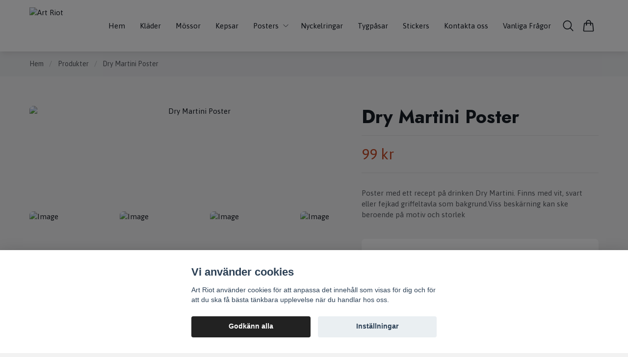

--- FILE ---
content_type: text/html; charset=utf-8
request_url: https://artriot.se/products/dry-martini-poster
body_size: 34427
content:
<!DOCTYPE html>
<html lang="sv">
<head><script>var fbPixelEventId = Math.floor(Math.random() * 9000000000) + 1000000000;</script><meta property="ix:host" content="cdn.quickbutik.com/images"><title>Dry Martini Poster - Art Riot - Roliga, sarkastiska och unika kläder, mössor, kepsar och po</title>
<meta charset="utf-8">
<meta name="author" content="Quickbutik">
<meta name="description" content="Poster med ett recept på drinken Dry Martini. Finns med vit, svart eller fejkad griffeltavla som bakgrund.Viss beskärning kan ske beroende på motiv och storlek ">
<meta property="og:description" content="Poster med ett recept på drinken Dry Martini. Finns med vit, svart eller fejkad griffeltavla som bakgrund.Viss beskärning kan ske beroende på motiv och storlek ">
<meta property="og:title" content="Dry Martini Poster - Art Riot - Roliga, sarkastiska och unika kläder, mössor, kepsar och po">
<meta property="og:url" content="https://artriot.se/products/dry-martini-poster">
<meta property="og:site_name" content="Art Riot">
<meta property="og:type" content="website">
<meta property="og:image" content="https://cdn.quickbutik.com/images/19864f/products/629cd2e4de87d.jpeg?format=webp">
<meta property="twitter:card" content="summary">
<meta property="twitter:title" content="Art Riot">
<meta property="twitter:description" content="Poster med ett recept på drinken Dry Martini. Finns med vit, svart eller fejkad griffeltavla som bakgrund.Viss beskärning kan ske beroende på motiv och storlek ">
<meta property="twitter:image" content="https://cdn.quickbutik.com/images/19864f/products/629cd2e4de87d.jpeg?format=webp">
<meta name="viewport" content="width=device-width, initial-scale=1, shrink-to-fit=no">
<link rel="canonical" href="https://artriot.se/products/dry-martini-poster">
<!-- Google Fonts --><link rel="preconnect" href="https://fonts.googleapis.com"><link rel="preconnect" href="https://fonts.gstatic.com" crossorigin><link rel="preload" href="https://fonts.googleapis.com/css?family=Asap:400,700%7CJost:400,600,700&display=swap" as="style"><link href="https://fonts.googleapis.com/css?family=Asap:400,700%7CJost:400,600,700&display=swap" rel="stylesheet" type="text/css" media="all"><!-- Preload images --><link rel="preload" as="image" href="https://cdn.quickbutik.com/images/19864f/templates/lejon-63/assets/logo.png?s=81842&auto=format&fit=clip&h=160&w=300">
<!-- Favicon --><link rel="icon" type="image/png" href="https://cdn.quickbutik.com/images/19864f/templates/lejon-63/assets/favicon.png?s=81842&auto=format">
<!-- Components --><script defer src="https://storage.quickbutik.com/stores/19864f/templates/lejon-63/js/settings.js?81842"></script><script defer src="https://storage.quickbutik.com/stores/19864f/templates/lejon-63/js/tailwind-styling.js?81842"></script><script src="https://storage.quickbutik.com/stores/19864f/templates/lejon-63/js/appsOverrides.js?81842"></script><!-- Quickbutik --><script type="text/javascript">var qs_options = [{"id":"1382","product_id":"277","sku":"dry-martini-a4-vit","qty":null,"price":"99 kr","weight":"100","before_price":null,"image_id":null,"gtin":null,"supplier_sku":null,"hidden":null,"allow_minusqty":null,"preorder":null,"min_purchase_quantity":null,"max_purchase_quantity":null,"preselected":null,"available":true,"ovalue_id_1_position":"1","ovalue_id_2_position":"1","ovalue_id_3_position":999,"ovalue_id_4_position":999,"ovalue_id_5_position":999,"position":"1","values_name":["A4","Vit"],"values_id":["1385","1386"],"options":["A4","Vit"],"option_1":"A4","option_2":"Vit","title":"A4-Vit","price_raw":"99.00","before_price_raw":null},{"id":"1383","product_id":"277","sku":"dry-martini-a4-svart","qty":null,"price":"99 kr","weight":"100","before_price":null,"image_id":null,"gtin":null,"supplier_sku":null,"hidden":null,"allow_minusqty":null,"preorder":null,"min_purchase_quantity":null,"max_purchase_quantity":null,"preselected":null,"available":true,"ovalue_id_1_position":"1","ovalue_id_2_position":"2","ovalue_id_3_position":999,"ovalue_id_4_position":999,"ovalue_id_5_position":999,"position":"1","values_name":["A4","Svart"],"values_id":["1385","1388"],"options":["A4","Svart"],"option_1":"A4","option_2":"Svart","title":"A4-Svart","price_raw":"99.00","before_price_raw":null},{"id":"1384","product_id":"277","sku":"dry-martini-a4-griffeltavla","qty":null,"price":"99 kr","weight":"100","before_price":null,"image_id":null,"gtin":null,"supplier_sku":null,"hidden":null,"allow_minusqty":null,"preorder":null,"min_purchase_quantity":null,"max_purchase_quantity":null,"preselected":null,"available":true,"ovalue_id_1_position":"1","ovalue_id_2_position":"3","ovalue_id_3_position":999,"ovalue_id_4_position":999,"ovalue_id_5_position":999,"position":"1","values_name":["A4","Griffeltavla"],"values_id":["1385","1390"],"options":["A4","Griffeltavla"],"option_1":"A4","option_2":"Griffeltavla","title":"A4-Griffeltavla","price_raw":"99.00","before_price_raw":null},{"id":"1385","product_id":"277","sku":"dry-martini-30x40-vit","qty":null,"price":"149 kr","weight":"100","before_price":null,"image_id":null,"gtin":null,"supplier_sku":null,"hidden":null,"allow_minusqty":null,"preorder":null,"min_purchase_quantity":null,"max_purchase_quantity":null,"preselected":null,"available":true,"ovalue_id_1_position":"2","ovalue_id_2_position":"1","ovalue_id_3_position":999,"ovalue_id_4_position":999,"ovalue_id_5_position":999,"position":"2","values_name":["30x40","Vit"],"values_id":["1387","1386"],"options":["30x40","Vit"],"option_1":"30x40","option_2":"Vit","title":"30x40-Vit","price_raw":"149.00","before_price_raw":null},{"id":"1386","product_id":"277","sku":"dry-martini-30x40-svart","qty":null,"price":"149 kr","weight":"100","before_price":null,"image_id":null,"gtin":null,"supplier_sku":null,"hidden":null,"allow_minusqty":null,"preorder":null,"min_purchase_quantity":null,"max_purchase_quantity":null,"preselected":null,"available":true,"ovalue_id_1_position":"2","ovalue_id_2_position":"2","ovalue_id_3_position":999,"ovalue_id_4_position":999,"ovalue_id_5_position":999,"position":"2","values_name":["30x40","Svart"],"values_id":["1387","1388"],"options":["30x40","Svart"],"option_1":"30x40","option_2":"Svart","title":"30x40-Svart","price_raw":"149.00","before_price_raw":null},{"id":"1387","product_id":"277","sku":"dry-martini-30x40-griffeltavla","qty":null,"price":"149 kr","weight":"100","before_price":null,"image_id":null,"gtin":null,"supplier_sku":null,"hidden":null,"allow_minusqty":null,"preorder":null,"min_purchase_quantity":null,"max_purchase_quantity":null,"preselected":null,"available":true,"ovalue_id_1_position":"2","ovalue_id_2_position":"3","ovalue_id_3_position":999,"ovalue_id_4_position":999,"ovalue_id_5_position":999,"position":"2","values_name":["30x40","Griffeltavla"],"values_id":["1387","1390"],"options":["30x40","Griffeltavla"],"option_1":"30x40","option_2":"Griffeltavla","title":"30x40-Griffeltavla","price_raw":"149.00","before_price_raw":null},{"id":"1388","product_id":"277","sku":"dry-martini-40x50-vit","qty":null,"price":"199 kr","weight":"100","before_price":null,"image_id":null,"gtin":null,"supplier_sku":null,"hidden":null,"allow_minusqty":null,"preorder":null,"min_purchase_quantity":null,"max_purchase_quantity":null,"preselected":null,"available":true,"ovalue_id_1_position":"3","ovalue_id_2_position":"1","ovalue_id_3_position":999,"ovalue_id_4_position":999,"ovalue_id_5_position":999,"position":"3","values_name":["40x50","Vit"],"values_id":["1389","1386"],"options":["40x50","Vit"],"option_1":"40x50","option_2":"Vit","title":"40x50-Vit","price_raw":"199.00","before_price_raw":null},{"id":"1389","product_id":"277","sku":"dry-martini-40x50-svart","qty":null,"price":"199 kr","weight":"100","before_price":null,"image_id":null,"gtin":null,"supplier_sku":null,"hidden":null,"allow_minusqty":null,"preorder":null,"min_purchase_quantity":null,"max_purchase_quantity":null,"preselected":null,"available":true,"ovalue_id_1_position":"3","ovalue_id_2_position":"2","ovalue_id_3_position":999,"ovalue_id_4_position":999,"ovalue_id_5_position":999,"position":"3","values_name":["40x50","Svart"],"values_id":["1389","1388"],"options":["40x50","Svart"],"option_1":"40x50","option_2":"Svart","title":"40x50-Svart","price_raw":"199.00","before_price_raw":null},{"id":"1390","product_id":"277","sku":"dry-martini-40x50-griffeltavla","qty":null,"price":"199 kr","weight":"100","before_price":null,"image_id":null,"gtin":null,"supplier_sku":null,"hidden":null,"allow_minusqty":null,"preorder":null,"min_purchase_quantity":null,"max_purchase_quantity":null,"preselected":null,"available":true,"ovalue_id_1_position":"3","ovalue_id_2_position":"3","ovalue_id_3_position":999,"ovalue_id_4_position":999,"ovalue_id_5_position":999,"position":"3","values_name":["40x50","Griffeltavla"],"values_id":["1389","1390"],"options":["40x50","Griffeltavla"],"option_1":"40x50","option_2":"Griffeltavla","title":"40x50-Griffeltavla","price_raw":"199.00","before_price_raw":null},{"id":"1391","product_id":"277","sku":"dry-martini-50x70-vit","qty":null,"price":"249 kr","weight":"100","before_price":null,"image_id":null,"gtin":null,"supplier_sku":null,"hidden":null,"allow_minusqty":null,"preorder":null,"min_purchase_quantity":null,"max_purchase_quantity":null,"preselected":null,"available":true,"ovalue_id_1_position":"4","ovalue_id_2_position":"1","ovalue_id_3_position":999,"ovalue_id_4_position":999,"ovalue_id_5_position":999,"position":"4","values_name":["50x70","Vit"],"values_id":["1391","1386"],"options":["50x70","Vit"],"option_1":"50x70","option_2":"Vit","title":"50x70-Vit","price_raw":"249.00","before_price_raw":null},{"id":"1392","product_id":"277","sku":"dry-martini-50x70-svart","qty":null,"price":"249 kr","weight":"100","before_price":null,"image_id":null,"gtin":null,"supplier_sku":null,"hidden":null,"allow_minusqty":null,"preorder":null,"min_purchase_quantity":null,"max_purchase_quantity":null,"preselected":null,"available":true,"ovalue_id_1_position":"4","ovalue_id_2_position":"2","ovalue_id_3_position":999,"ovalue_id_4_position":999,"ovalue_id_5_position":999,"position":"4","values_name":["50x70","Svart"],"values_id":["1391","1388"],"options":["50x70","Svart"],"option_1":"50x70","option_2":"Svart","title":"50x70-Svart","price_raw":"249.00","before_price_raw":null},{"id":"1393","product_id":"277","sku":"dry-martini-50x70-griffeltavla","qty":null,"price":"249 kr","weight":"100","before_price":null,"image_id":null,"gtin":null,"supplier_sku":null,"hidden":null,"allow_minusqty":null,"preorder":null,"min_purchase_quantity":null,"max_purchase_quantity":null,"preselected":null,"available":true,"ovalue_id_1_position":"4","ovalue_id_2_position":"3","ovalue_id_3_position":999,"ovalue_id_4_position":999,"ovalue_id_5_position":999,"position":"4","values_name":["50x70","Griffeltavla"],"values_id":["1391","1390"],"options":["50x70","Griffeltavla"],"option_1":"50x70","option_2":"Griffeltavla","title":"50x70-Griffeltavla","price_raw":"249.00","before_price_raw":null},{"id":"1394","product_id":"277","sku":"dry-martini-61x91-vit","qty":null,"price":"399 kr","weight":"100","before_price":null,"image_id":null,"gtin":null,"supplier_sku":null,"hidden":null,"allow_minusqty":null,"preorder":null,"min_purchase_quantity":null,"max_purchase_quantity":null,"preselected":null,"available":true,"ovalue_id_1_position":"5","ovalue_id_2_position":"1","ovalue_id_3_position":999,"ovalue_id_4_position":999,"ovalue_id_5_position":999,"position":"5","values_name":["61x91","Vit"],"values_id":["1392","1386"],"options":["61x91","Vit"],"option_1":"61x91","option_2":"Vit","title":"61x91-Vit","price_raw":"399.00","before_price_raw":null},{"id":"1395","product_id":"277","sku":"dry-martini-61x91-svart","qty":null,"price":"399 kr","weight":"100","before_price":null,"image_id":null,"gtin":null,"supplier_sku":null,"hidden":null,"allow_minusqty":null,"preorder":null,"min_purchase_quantity":null,"max_purchase_quantity":null,"preselected":null,"available":true,"ovalue_id_1_position":"5","ovalue_id_2_position":"2","ovalue_id_3_position":999,"ovalue_id_4_position":999,"ovalue_id_5_position":999,"position":"5","values_name":["61x91","Svart"],"values_id":["1392","1388"],"options":["61x91","Svart"],"option_1":"61x91","option_2":"Svart","title":"61x91-Svart","price_raw":"399.00","before_price_raw":null},{"id":"1396","product_id":"277","sku":"dry-martini-61x91-griffeltavla","qty":null,"price":"399 kr","weight":"100","before_price":null,"image_id":null,"gtin":null,"supplier_sku":null,"hidden":null,"allow_minusqty":null,"preorder":null,"min_purchase_quantity":null,"max_purchase_quantity":null,"preselected":null,"available":true,"ovalue_id_1_position":"5","ovalue_id_2_position":"3","ovalue_id_3_position":999,"ovalue_id_4_position":999,"ovalue_id_5_position":999,"position":"5","values_name":["61x91","Griffeltavla"],"values_id":["1392","1390"],"options":["61x91","Griffeltavla"],"option_1":"61x91","option_2":"Griffeltavla","title":"61x91-Griffeltavla","price_raw":"399.00","before_price_raw":null}];</script>
<script type="text/javascript">var qs_store_url = "https://artriot.se";</script>
<script type="text/javascript">var qs_store_apps_data = {"location":"\/products\/dry-martini-poster","products":[],"product_id":"277","category_id":null,"category_name":"Produkter","fetch":"fetch","order":null,"search":null,"recentPurchaseId":null,"product":{"title":"Dry Martini Poster","price":"99 kr","price_raw":"99.00","before_price":"0 kr","hasVariants":true,"weight":"0","stock":false,"url":"\/products\/dry-martini-poster","preorder":false,"images":[{"url":"https:\/\/cdn.quickbutik.com\/images\/19864f\/products\/629cd2e4de87d.jpeg","position":"1","title":"629cd2e4de87d.jpeg","is_youtube_thumbnail":false},{"url":"https:\/\/cdn.quickbutik.com\/images\/19864f\/products\/629cd2e51af92.jpeg","position":"2","title":"629cd2e51af92.jpeg","is_youtube_thumbnail":false},{"url":"https:\/\/cdn.quickbutik.com\/images\/19864f\/products\/629cd2e4f2517.jpeg","position":"3","title":"629cd2e4f2517.jpeg","is_youtube_thumbnail":false},{"url":"https:\/\/cdn.quickbutik.com\/images\/19864f\/products\/629cd2e506c71.jpeg","position":"4","title":"629cd2e506c71.jpeg","is_youtube_thumbnail":false},{"url":"https:\/\/cdn.quickbutik.com\/images\/19864f\/products\/629cd2e541543.jpeg","position":"5","title":"629cd2e541543.jpeg","is_youtube_thumbnail":false}]}}; var qs_store_apps = [];</script>
<script>
    function fbConversion() {
        if (typeof qb_cookieconsent == 'undefined' || qb_cookieconsent.allowedCategory('marketing')) {
            fetch("https://artriot.se/apps/fbpixel",{method:"POST",headers:{"Content-Type":"application/json"},body:JSON.stringify({...qs_store_apps_data,event_id:fbPixelEventId})}).catch(e=>{console.error("Error:",e)});
        }
    }

    document.addEventListener('QB_CookieConsentAccepted', function(e) {
        fbConversion();
    });

    fbConversion();
</script>
<script defer type="text/javascript" src="/assets/qb_essentials_alpine.js?v=20251006"></script><!-- Libraries --><script defer type="text/javascript" src="/assets/imgix.min.js?v=290323"></script><script defer src="https://storage.quickbutik.com/stores/19864f/templates/lejon-63/js/swiper-bundle.min.js?81842"></script><script defer src="https://storage.quickbutik.com/stores/19864f/templates/lejon-63/js/photoswipe-lightbox.umd.min.js?81842"></script><script defer src="https://storage.quickbutik.com/stores/19864f/templates/lejon-63/js/photoswipe.umd.min.js?81842"></script><!-- Default parameters for Imgix --><script>document.addEventListener("DOMContentLoaded", () => { imgix.config.defaultParams = { auto: 'format' } })</script><!-- Scripts in head --><meta name="facebook-domain-verification" content="qk8p9sc3m1aivtnhreiyzl6ds06oge" />
<meta name="p:domain_verify" content="9659592a54cc69d1d2eaae1780fda0c0"/><!-- Stylesheet --><style>[x-cloak]{display: none !important;}img[ix-sizes="auto"]{display:block;width:100%;}img[src=""],img[src="#"],img:not([src]){visibility: hidden;}</style>
<link rel="preload" href="https://storage.quickbutik.com/stores/19864f/templates/lejon-63/css/swiper-bundle.min.css?81842" as="style" onload="this.onload=null;this.rel='stylesheet'">
<noscript><link rel="stylesheet" href="https://storage.quickbutik.com/stores/19864f/templates/lejon-63/css/swiper-bundle.min.css?81842"></noscript>
<link rel="preload" href="https://storage.quickbutik.com/stores/19864f/templates/lejon-63/css/photoswipe.css?81842" as="style" onload="this.onload=null;this.rel='stylesheet'">
<noscript><link rel="stylesheet" href="https://storage.quickbutik.com/stores/19864f/templates/lejon-63/css/photoswipe.css?81842"></noscript>
<link type="text/css" rel="stylesheet" href="https://storage.quickbutik.com/stores/19864f/templates/lejon-63/css/theme.css?81842">
<script type="text/javascript" defer>document.addEventListener('DOMContentLoaded', () => {
    document.body.setAttribute('data-qb-page', 'product');
});</script><script type="text/javascript" defer>(function () {
  window.apps = window.apps ?? {};

  window.registerApp = function (app) {
    console.debug('registerApp', app);
    window.apps[app.identifier] = app;
  };

  document.addEventListener('DOMContentLoaded', () => {
    const page = document.body.dataset?.qbPage;
    const bodyFormData = new FormData();

    bodyFormData.set('location', window.location.pathname);
    bodyFormData.set(
      'products',
      [...document.querySelectorAll('[data-qb-selector="product-item"]')].map(
        (product) => product.dataset.productId
      )
    );
    bodyFormData.set(
      'category_id',
      document.querySelector('[data-qb-category-id]')?.dataset?.qbCategoryId || ''
    );
    bodyFormData.set(
      'product_id',
      ['product'].includes(page) && document.querySelector('[data-product-id]')?.dataset?.productId || ''
    );

    bodyFormData.set('variants', JSON.stringify(typeof qs_options !== 'undefined' ? qs_options : []))
    bodyFormData.set('fetch', 'fetch');
    bodyFormData.set('order', '');
    bodyFormData.set('search', '');
    bodyFormData.set('recentPurchaseId', '');

    fetch(qs_store_url + '/apps/fetch', {
      method: 'post',
      body: bodyFormData,
    })
      .then((res) => res.json())
      .then((data) => {
        console.debug('Fetch apps success', data);

        if (typeof Alpine === 'undefined') {
          document.addEventListener('alpine:init', () => {
            initApps(data);
          })
        } else {
          initApps(data);
        }
      })
      .catch((error) => {
        console.debug('Fetch apps error', error);
      });
  });

  function initApps(appData) {
    const page = document.querySelector('[data-qb-page]')?.dataset?.qbPage;

    console.debug('initApps', appData, page, window.apps);

    if (page) {
      Object.keys(window.apps).forEach((appIdentifier) => {
        if (window.apps[appIdentifier].pages.includes(page)) {
          let appOverrides = window?.appsOverrides?.[appIdentifier];

          if (appOverrides) {
            window.apps[appIdentifier] = merge(
              window.apps[appIdentifier],
              appOverrides
            );
          }

          window.apps[appIdentifier].onMount({ appData, page });
        }
      });
    }
  }

  function isObject(obj) {
    return obj !== null && typeof obj === 'object';
  }

  function merge(target, source) {
    if (!isObject(target) || !isObject(source)) {
      throw new Error('Both target and source must be objects.');
    }

    for (const key in source) {
      if (source.hasOwnProperty(key)) {
        const targetValue = target[key];
        const sourceValue = source[key];

        if (isObject(sourceValue) && isObject(targetValue)) {
          target[key] = merge(targetValue, sourceValue);
        } else {
          target[key] = sourceValue;
        }
      }
    }

    return target;
  }
})();
</script><script src="/assets/shopassets/cookieconsent/cookieconsent.js?v=230"></script>
<style>
    :root {
        --cc-btn-primary-bg: #222222 !important;
        --cc-btn-primary-text: #fff !important;
        --cc-btn-primary-hover-bg: #222222 !important;
        --cc-btn-primary-hover-text: #fff !important;
    }
</style>
<style>
    html.force--consent,
    html.force--consent body{
        height: auto!important;
        width: 100vw!important;
    }
</style>

    <script type="text/javascript">
    var qb_cookieconsent = initCookieConsent();
    var qb_cookieconsent_blocks = [{"title":"Vi anv\u00e4nder cookies","description":"Art Riot anv\u00e4nder cookies f\u00f6r att anpassa det inneh\u00e5ll som visas f\u00f6r dig och f\u00f6r att du ska f\u00e5 b\u00e4sta t\u00e4nkbara upplevelse n\u00e4r du handlar hos oss."},{"title":"N\u00f6dv\u00e4ndiga cookies *","description":"Dessa cookies \u00e4r n\u00f6dv\u00e4ndiga f\u00f6r att butiken ska fungera korrekt och g\u00e5r inte att st\u00e4nga av utan att beh\u00f6va l\u00e4mna denna webbplats. De anv\u00e4nds f\u00f6r att funktionalitet som t.ex. varukorg, skapa ett konto och annat ska fungera korrekt.","toggle":{"value":"basic","enabled":true,"readonly":true}},{"title":"Statistik och prestanda","description":"Dessa cookies g\u00f6r att vi kan r\u00e4kna bes\u00f6k och trafik och d\u00e4rmed ta reda p\u00e5 saker som vilka sidor som \u00e4r mest popul\u00e4ra och hur bes\u00f6karna r\u00f6r sig p\u00e5 v\u00e5r webbplats. All information som samlas in genom dessa cookies \u00e4r sammanst\u00e4lld, vilket inneb\u00e4r att den \u00e4r anonym. Om du inte till\u00e5ter dessa cookies kan vi inte ge dig en lika skr\u00e4ddarsydd upplevelse.","toggle":{"value":"analytics","enabled":false,"readonly":false},"cookie_table":[{"col1":"_ga","col2":"google.com","col3":"2 years","col4":"Google Analytics"},{"col1":"_gat","col2":"google.com","col3":"1 minute","col4":"Google Analytics"},{"col1":"_gid","col2":"google.com","col3":"1 day","col4":"Google Analytics"}]},{"title":"Marknadsf\u00f6ring","description":"Dessa cookies st\u00e4lls in via v\u00e5r webbplats av v\u00e5ra annonseringspartner f\u00f6r att skapa en profil f\u00f6r dina intressen och visa relevanta annonser p\u00e5 andra webbplatser. De lagrar inte direkt personlig information men kan identifiera din webbl\u00e4sare och internetenhet. Om du inte till\u00e5ter dessa cookies kommer du att uppleva mindre riktad reklam.","toggle":{"value":"marketing","enabled":false,"readonly":false}}];
</script>
<link rel="stylesheet" href="https://storage.quickbutik.com/stores/19864f/templates/lejon-63/css/tailwind.css?81842" />    <!-- Google Tag Manager -->
    <script>
    window.dataLayer = window.dataLayer || [];

    // Set default consent state
    dataLayer.push({
        'event': 'default_consent',
        'consent': {
            'analytics_storage': 'denied',
            'ad_storage': 'denied',
            'ad_user_data': 'denied',
            'ad_personalization': 'denied',
            'wait_for_update': 500
        }
    });

    // Check for existing consent on page load
    if (typeof qb_cookieconsent !== 'undefined') {
        const getConsentLevel = (category) => qb_cookieconsent.allowedCategory(category) ? 'granted' : 'denied';

        dataLayer.push({
            'event': 'update_consent',
            'consent': {
                'analytics_storage': getConsentLevel('analytics'),
                'ad_storage': getConsentLevel('marketing'),
                'ad_user_data': getConsentLevel('marketing'),
                'ad_personalization': getConsentLevel('marketing')
            }
        });
    }

    // Initialize GTM
    (function(w,d,s,l,i){w[l]=w[l]||[];w[l].push({'gtm.start':
    new Date().getTime(),event:'gtm.js'});var f=d.getElementsByTagName(s)[0],
    j=d.createElement(s),dl=l!='dataLayer'?'&l='+l:'';j.async=true;j.src=
    'https://www.googletagmanager.com/gtm.js?id='+i+dl;f.parentNode.insertBefore(j,f);
    })(window,document,'script','dataLayer','GTM-5ZFB25Q');

    // Handle consent updates for GTM
    document.addEventListener('QB_CookieConsentAccepted', function(event) {
        const cookie = qbGetEvent(event).cookie;
        const getConsentLevel = (level) => (cookie && cookie.level && cookie.level.includes(level)) ? 'granted' : 'denied';

        dataLayer.push({
            'event': 'update_consent',
            'consent': {
                'analytics_storage': getConsentLevel('analytics'),
                'ad_storage': getConsentLevel('marketing'),
                'ad_user_data': getConsentLevel('marketing'),
                'ad_personalization': getConsentLevel('marketing')
            }
        });
    });
    </script>
    <!-- End Google Tag Manager -->

    <!-- Google Tag Manager (noscript) -->
    <noscript><iframe src="https://www.googletagmanager.com/ns.html?id=GTM-5ZFB25Q"
    height="0" width="0" style="display:none;visibility:hidden"></iframe></noscript>
    <!-- End Google Tag Manager (noscript) -->
    <!-- Google Analytics 4 -->
    <script async src="https://www.googletagmanager.com/gtag/js?id=G-L30DXN6D7C"></script>
    <script>
        window.dataLayer = window.dataLayer || [];
        function gtag(){dataLayer.push(arguments);}

        gtag('consent', 'default', {
            'analytics_storage': 'denied',
            'ad_storage': 'denied',
            'ad_user_data': 'denied',
            'ad_personalization': 'denied',
            'wait_for_update': 500,
        });

        const getConsentForCategory = (category) => (typeof qb_cookieconsent == 'undefined' || qb_cookieconsent.allowedCategory(category)) ? 'granted' : 'denied';

        if (typeof qb_cookieconsent == 'undefined' || qb_cookieconsent.allowedCategory('analytics') || qb_cookieconsent.allowedCategory('marketing')) {
            const analyticsConsent = getConsentForCategory('analytics');
            const marketingConsent = getConsentForCategory('marketing');

            gtag('consent', 'update', {
                'analytics_storage': analyticsConsent,
                'ad_storage': marketingConsent,
                'ad_user_data': marketingConsent,
                'ad_personalization': marketingConsent,
            });
        }

        // Handle consent updates for GA4
        document.addEventListener('QB_CookieConsentAccepted', function(event) {
            const cookie = qbGetEvent(event).cookie;
            const getConsentLevel = (level) => (cookie && cookie.level && cookie.level.includes(level)) ? 'granted' : 'denied';

            gtag('consent', 'update', {
                'analytics_storage': getConsentLevel('analytics'),
                'ad_storage': getConsentLevel('marketing'),
                'ad_user_data': getConsentLevel('marketing'),
                'ad_personalization': getConsentLevel('marketing'),
            });
        });

        gtag('js', new Date());
        gtag('config', 'G-L30DXN6D7C', { 'allow_enhanced_conversions' : true } );
gtag('config', 'AW-411615901', { 'allow_enhanced_conversions' : true } );
gtag('event', 'page_view', JSON.parse('{"ecomm_pagetype":"product","ecomm_prodid":"277","ecomm_totalvalue":99,"currency":"SEK","send_to":"AW-411615901"}'));
gtag('event', 'view_item', JSON.parse('{"currency":"SEK","value":"99.00","items":[{"item_name":"Dry Martini Poster","item_id":"277","price":"99.00","item_category":"Produkter","item_variant":"A4","quantity":"1","description":"<p>Poster med ett recept p&aring; drinken Dry Martini. Finns med vit, svart eller fejkad griffeltavla som bakgrund.<\/p><p><br><\/p><p>Viss besk&auml;rning kan ske beroende p&aring; motiv och storlek p&aring; poster.<\/p><p><strong>Ram och passepartout ing&aring;r ej.<\/strong><\/p>","image_url":"https%3A%2F%2Fcdn.quickbutik.com%2Fimages%2F19864f%2Fproducts%2F629cd2e4de87d.jpeg"}]}'));

        const gaClientIdPromise = new Promise(resolve => {
            gtag('get', 'G-L30DXN6D7C', 'client_id', resolve);
        });
        const gaSessionIdPromise = new Promise(resolve => {
            gtag('get', 'G-L30DXN6D7C', 'session_id', resolve);
        });

        Promise.all([gaClientIdPromise, gaSessionIdPromise]).then(([gaClientId, gaSessionId]) => {
            var checkoutButton = document.querySelector("a[href='/cart/index']");
            if (checkoutButton) {
                checkoutButton.onclick = function() {
                    var query = new URLSearchParams({
                        ...(typeof qb_cookieconsent == 'undefined' || qb_cookieconsent.allowedCategory('analytics') ? {
                            gaClientId,
                            gaSessionId,
                        } : {}),
                        consentCategories: [
                            ...(typeof qb_cookieconsent == 'undefined' || qb_cookieconsent.allowedCategory('analytics')) ? ['analytics'] : [],
                            ...(typeof qb_cookieconsent == 'undefined' || qb_cookieconsent.allowedCategory('marketing')) ? ['marketing'] : [],
                        ],
                    });
                    this.setAttribute("href", "/cart/index?" + query.toString());
                };
            }
        });
    </script>
    <!-- End Google Analytics 4 --></head>
<body class="antialiased bg-body text-body font-body">
  <header
  data-qb-area="header" data-qb-element=""
  id="main-nav"
  x-data="{navMenuOpen: false}"
  @keydown.escape="navMenuOpen = false; $store.cart.hideCart(); $store.settings.hideSettings();"
  class="sticky top-0 z-50 bg-header shadow-default">
  
  <nav class="text-navbar">
    <div class="container py-2 sm:py-4 mx-auto">
      <div class="flex items-center justify-between relative">

        <!-- Logo -->
        <div class="flex grow items-center justify-start">
          <a data-qb-element="use_logo" href="https://artriot.se" class="content-center transition-all duration-200">
            <img src="https://cdn.quickbutik.com/images/19864f/templates/lejon-63/assets/logo.png?s=81842&auto=format&fit=clip&h=160&w=400&dpr=2" alt="Art Riot" class="transition-all duration-200 h-10 md:h-20 object-contain object-left pr-4 w-full md:max-w-[400px]">
          </a>
        </div>

        <!-- Smaller menu -->
        <div data-qb-element="desktop_nav_large" class="hidden lg:flex grow shrink items-center justify-end">
          <div class="overflow-y-auto">
            
          
            <ul
              x-data="{ navbarLevelsDepth: 3 }"
              class="flex flex-wrap justify-end  ">
          
          
                  <li class="mx-2">
                    <a href="/" class="flex  justify-center py-2 px-2 transition ease-in-out hover-opacity "
                      title="Hem">
                      <span>Hem</span>
                    </a>
                  </li>
          
          
          
                  <li class="mx-2">
                    <a href="/klader" class="flex  justify-center py-2 px-2 transition ease-in-out hover-opacity "
                      title="Kläder">
                      <span>Kläder</span>
                    </a>
                  </li>
          
          
          
                  <li class="mx-2">
                    <a href="/mossor" class="flex  justify-center py-2 px-2 transition ease-in-out hover-opacity "
                      title="Mössor">
                      <span>Mössor</span>
                    </a>
                  </li>
          
          
          
                  <li class="mx-2">
                    <a href="/kepsar" class="flex  justify-center py-2 px-2 transition ease-in-out hover-opacity "
                      title="Kepsar">
                      <span>Kepsar</span>
                    </a>
                  </li>
          
          
          
          
                  <li x-data="dropdown" @mouseover="open = navbarLevelsDepth >= 1 && true" @mouseleave="open = false" class="mx-2 group">
                    <div class="relative flex  justify-center items-center">
                      <a href="/products" id="menu-item-20"
                        class="flex justify-center py-2 px-2 transition ease-in-out hover-opacity ">
                        <span>Posters</span>
                      </a>
                      <svg x-show="navbarLevelsDepth >= 1"  xmlns="http://www.w3.org/2000/svg" fill="none" viewBox="0 0 24 24"
                          stroke-width="1.5" stroke="currentColor"
                          class="w-4 h-4 cursor-pointer transform rotate-90 " :class="{'rotate-0' : open}">
                          <path stroke-linecap="round" stroke-linejoin="round" d="M8.25 4.5l7.5 7.5-7.5 7.5"></path>
                      </svg>
                    </div>
          
                    <!-- First drop down -->
                    <ul x-cloak
                      x-show="open"
                      "
                      x-transition:enter='transition ease-out transform'
                      x-transition:enter-start='opacity-0 -translate-y-4'
                      x-transition:enter-end='opacity-100 translate-y-0'
                      x-transition:leave='transition ease-in transform'
                      x-transition:leave-start='opacity-100 translate-y-0'
                      x-transition:leave-end='opacity-0 -translate-y-4'
                      class="absolute z-50 w-full max-w-xs px-6 py-2 bg-body text-body shadow-default rounded-lg" aria-labelledby="menu-item-20">
          
          
                          <li><a href="/posters" class="block py-3 transition ease-in-out hover-opacity ">Alla Posters</a></li>
          
          
          
                          <li><a href="/texter" class="block py-3 transition ease-in-out hover-opacity ">Texter</a></li>
          
          
          
                          <li><a href="/citat" class="block py-3 transition ease-in-out hover-opacity ">Citat</a></li>
          
          
          
                          <li><a href="/puh" class="block py-3 transition ease-in-out hover-opacity ">Puh</a></li>
          
          
          
                          <li><a href="/djur" class="block py-3 transition ease-in-out hover-opacity ">Djur</a></li>
          
          
          
                          <li><a href="/drinkposters" class="block py-3 transition ease-in-out hover-opacity ">Drinkposters</a></li>
          
          
          
                          <li><a href="/fucked-up-flowers" class="block py-3 transition ease-in-out hover-opacity ">Fucked Up Flowers</a></li>
          
          
          
                          <li><a href="/crossfit" class="block py-3 transition ease-in-out hover-opacity ">CrossFit</a></li>
          
          
          
                          <li><a href="/personliga-posters" class="block py-3 transition ease-in-out hover-opacity ">Personliga Posters</a></li>
          
          
          
                          <li><a href="/kemi" class="block py-3 transition ease-in-out hover-opacity ">Kemi</a></li>
          
          
          
                          <li><a href="/nude" class="block py-3 transition ease-in-out hover-opacity ">Nude</a></li>
          
          
          
                          <li><a href="/antikt" class="block py-3 transition ease-in-out hover-opacity ">Antikt</a></li>
          
                    </ul>
                  </li>
          
          
                  <li class="mx-2">
                    <a href="/nyckelringar" class="flex  justify-center py-2 px-2 transition ease-in-out hover-opacity "
                      title="Nyckelringar">
                      <span>Nyckelringar</span>
                    </a>
                  </li>
          
          
          
                  <li class="mx-2">
                    <a href="/tygpasar" class="flex  justify-center py-2 px-2 transition ease-in-out hover-opacity "
                      title="Tygpåsar">
                      <span>Tygpåsar</span>
                    </a>
                  </li>
          
          
          
                  <li class="mx-2">
                    <a href="/stickers" class="flex  justify-center py-2 px-2 transition ease-in-out hover-opacity "
                      title="Stickers">
                      <span>Stickers</span>
                    </a>
                  </li>
          
          
          
                  <li class="mx-2">
                    <a href="/contact" class="flex  justify-center py-2 px-2 transition ease-in-out hover-opacity "
                      title="Kontakta oss">
                      <span>Kontakta oss</span>
                    </a>
                  </li>
          
          
          
                  <li class="mx-2">
                    <a href="/sidor/vanliga-fragor" class="flex  justify-center py-2 px-2 transition ease-in-out hover-opacity "
                      title="Vanliga Frågor">
                      <span>Vanliga Frågor</span>
                    </a>
                  </li>
          
          
            
            </ul>
          </div>
        </div>

        <div class="flex flex-none items-center justify-end">
          
          <!-- Search -->
          <button data-qb-element="show_search" @click="$store.search.showSearch(); $nextTick(() => document.getElementById('searchInput').focus());"
            aria-label="Sök" class="px-2 hover:text-primary transition duration-200 focus:outline-none">
            <svg xmlns="http://www.w3.org/2000/svg" fill="none" viewBox="0 0 24 24" stroke-width="1.5" stroke="currentColor" class="w-5 h-5 sm:w-7 sm:h-7">
              <path stroke-linecap="round" stroke-linejoin="round" d="M21 21l-5.197-5.197m0 0A7.5 7.5 0 105.196 5.196a7.5 7.5 0 0010.607 10.607z" />
            </svg>
          </button>

          <!-- Login -->

          <!-- Wishlist -->

          <!-- Settings -->
          
          <button @click="$store.settings.showSettings()" aria-label="Inställningar"
            class="hidden lg:block px-2 hover:text-primary transition duration-200 focus:outline-none"
            style="display:none">
            <svg xmlns="http://www.w3.org/2000/svg" fill="none" viewBox="0 0 24 24" stroke-width="1.5" stroke="currentColor" class="w-5 h-5 sm:w-7 sm:h-7">
              <path stroke-linecap="round" stroke-linejoin="round" d="M9.594 3.94c.09-.542.56-.94 1.11-.94h2.593c.55 0 1.02.398 1.11.94l.213 1.281c.063.374.313.686.645.87.074.04.147.083.22.127.324.196.72.257 1.075.124l1.217-.456a1.125 1.125 0 011.37.49l1.296 2.247a1.125 1.125 0 01-.26 1.431l-1.003.827c-.293.24-.438.613-.431.992a6.759 6.759 0 010 .255c-.007.378.138.75.43.99l1.005.828c.424.35.534.954.26 1.43l-1.298 2.247a1.125 1.125 0 01-1.369.491l-1.217-.456c-.355-.133-.75-.072-1.076.124a6.57 6.57 0 01-.22.128c-.331.183-.581.495-.644.869l-.213 1.28c-.09.543-.56.941-1.11.941h-2.594c-.55 0-1.02-.398-1.11-.94l-.213-1.281c-.062-.374-.312-.686-.644-.87a6.52 6.52 0 01-.22-.127c-.325-.196-.72-.257-1.076-.124l-1.217.456a1.125 1.125 0 01-1.369-.49l-1.297-2.247a1.125 1.125 0 01.26-1.431l1.004-.827c.292-.24.437-.613.43-.992a6.932 6.932 0 010-.255c.007-.378-.138-.75-.43-.99l-1.004-.828a1.125 1.125 0 01-.26-1.43l1.297-2.247a1.125 1.125 0 011.37-.491l1.216.456c.356.133.751.072 1.076-.124.072-.044.146-.087.22-.128.332-.183.582-.495.644-.869l.214-1.281z" />
              <path stroke-linecap="round" stroke-linejoin="round" d="M15 12a3 3 0 11-6 0 3 3 0 016 0z" />
            </svg>
          </button>

          <!-- Cart -->
          <button @click="$store.cart.toggleCart()" aria-label="Varukorg"
            class="relative px-2 hover:text-primary transition duration-200 focus:outline-none">
            <svg xmlns="http://www.w3.org/2000/svg" fill="none" viewBox="0 0 24 24" stroke-width="1.5" stroke="currentColor" class="w-5 h-5 sm:w-7 sm:h-7">
              <path stroke-linecap="round" stroke-linejoin="round" d="M15.75 10.5V6a3.75 3.75 0 10-7.5 0v4.5m11.356-1.993l1.263 12c.07.665-.45 1.243-1.119 1.243H4.25a1.125 1.125 0 01-1.12-1.243l1.264-12A1.125 1.125 0 015.513 7.5h12.974c.576 0 1.059.435 1.119 1.007zM8.625 10.5a.375.375 0 11-.75 0 .375.375 0 01.75 0zm7.5 0a.375.375 0 11-.75 0 .375.375 0 01.75 0z"></path>
            </svg>

            <!-- Cart bubble -->
            <template x-if="$store.cart.totalQuantity > 0">
              <span x-text="$store.cart.totalQuantity" class="cart-bubble absolute flex items-center justify-center -top-2.5 lg:-top-1.5 -right-0.5 h-6 w-6 border-2 border-header bg-primary text-white font-bold text-xs rounded-full"></span>
            </template>

          </button>

          <!-- Mobile menu button -->
          <div class="flex justify-items-start -mr-2 lg:hidden">
            <button @click="navMenuOpen = !navMenuOpen" aria-label="Menu"
              class="navbar-burger py-3 px-2 sm:px-4 hover-opacity transition duration-200 focus:outline-none">
              <svg viewBox="0 0 24 24" fill="none" xmlns="http://www.w3.org/2000/svg" class="w-5 h-5 sm:w-7 sm:h-7">
                <path fill-rule="evenodd" clip-rule="evenodd" d="M3.5 7C3.22386 7 3 6.77614 3 6.5C3 6.22386 3.22386 6 3.5 6H20.5C20.7761 6 21 6.22386 21 6.5C21 6.77614 20.7761 7 20.5 7H3.5ZM3.5 12C3.22386 12 3 11.7761 3 11.5C3 11.2239 3.22386 11 3.5 11H20.5C20.7761 11 21 11.2239 21 11.5C21 11.7761 20.7761 12 20.5 12H3.5ZM3 16.5C3 16.7761 3.22386 17 3.5 17H20.5C20.7761 17 21 16.7761 21 16.5C21 16.2239 20.7761 16 20.5 16H3.5C3.22386 16 3 16.2239 3 16.5Z" fill="currentColor"></path>
              </svg>
            </button>
          </div>

        </div>

      </div>
    </div>
  </nav>

  <!-- Larger menu -->

  <!-- Menu -->
  <div
    x-cloak
    @keydown.escape="navMenuOpen = false"
    x-show="navMenuOpen"
    class="navbar-menu fixed top-0 left-0 bottom-0 w-full sm:max-w-sm z-40">
    
    <!-- Overlay -->
    <div
      x-show='navMenuOpen'
      @click='navMenuOpen = false'
      x-transition:enter='transition ease-out duration-default transform'
      x-transition:enter-start='opacity-0'
      x-transition:enter-end='opacity-100'
      x-transition:leave='transition ease-in duration-default transform'
      x-transition:leave-start='opacity-100'
      x-transition:leave-end='opacity-0'
      class='fixed inset-0 transition-opacity bg-overlay bg-opacity-40'
      aria-hidden='true'
    ></div>
    
    <!-- Menu -->
    <nav
      x-show='navMenuOpen'
      @keydown.escape="navMenuOpen = false"
      class="relative flex flex-col h-full bg-body"
      x-transition:enter='transition ease-out duration-default transform'
      x-transition:enter-start='opacity-0 -translate-x-10 sm:-translate-x-10'
      x-transition:enter-end='opacity-100 translate-x-0'
      x-transition:leave='transition ease-in duration-default transform'
      x-transition:leave-start='opacity-100 translate-x-0'
      x-transition:leave-end='opacity-0 -translate-x-10 sm:-translate-x-10'
    >
      <div class="flex items-center justify-between mb-12 p-6">
  
        <!-- Logo -->
        <a class="items-center" href="https://artriot.se">
          
          <img alt="Art Riot" class="img-fluid img-logo object-contain object-left w-full h-10 pr-8"
            ix-src="https://cdn.quickbutik.com/images/19864f/templates/lejon-63/assets/logo.png?s=81842&auto=format">
        </a>
  
        <!-- Close button -->
        <button @click="navMenuOpen = false" class="inline-block navbar-close focus:outline-none" type="button"
          aria-label="Close">
          <svg xmlns="http://www.w3.org/2000/svg" fill="none" viewBox="0 0 24 24" stroke-width="1.5"
            stroke="currentColor" class="w-6 h-6">
            <path stroke-linecap="round" stroke-linejoin="round" d="M6 18L18 6M6 6l12 12"></path>
          </svg></button>
      </div>
  
      <!-- Menu -->
      <div class="px-6 overflow-y-auto">
  
        <ul>
            <li class="">
              <a class="block py-3 font-bold hover:text-gray-900 " href="/"
                title="Hem">
                <span>Hem</span>
              </a>
            </li>
  
        </ul>
  
  
        <ul>
            <li class="">
              <a class="block py-3 font-bold hover:text-gray-900 " href="/klader"
                title="Kläder">
                <span>Kläder</span>
              </a>
            </li>
  
        </ul>
  
  
        <ul>
            <li class="">
              <a class="block py-3 font-bold hover:text-gray-900 " href="/mossor"
                title="Mössor">
                <span>Mössor</span>
              </a>
            </li>
  
        </ul>
  
  
        <ul>
            <li class="">
              <a class="block py-3 font-bold hover:text-gray-900 " href="/kepsar"
                title="Kepsar">
                <span>Kepsar</span>
              </a>
            </li>
  
        </ul>
  
  
        <ul>
  
          <li x-data="{expanded:false}" class="">
            <div class="flex">
              <a href="/products"
                class="flex flex-1 py-3 font-bold hover:text-gray-900 ">
                <span id="navMenuItem20">Posters</span>
              </a>
              <div class="flex h-full flex-col py-3">
                <svg @click="expanded = !expanded" xmlns="http://www.w3.org/2000/svg" fill="none" viewBox="0 0 24 24" stroke-width="1.5"
                  stroke="currentColor" class="w-6 h-6 cursor-pointer transform duration-default" :class="{'rotate-90' : expanded}">
                  <path stroke-linecap="round" stroke-linejoin="round" d="M8.25 4.5l7.5 7.5-7.5 7.5"></path>
                </svg>
              </div>
            </div>
            <ul x-show="expanded"
              x-transition:enter='transition ease-out duration-default transform'
              x-transition:enter-start='opacity-0 -translate-y-4'
              x-transition:enter-end='opacity-100 translate-y-0'
              x-transition:leave='transition ease-in duration-default transform'
              x-transition:leave-start='opacity-100 translate-y-0'
              x-transition:leave-end='opacity-0 -translate-y-4'
              class="pl-4" aria-labelledby="navMenuItem20">
  
  
                <li><a href="/posters" class="block py-3 ">Alla Posters</a></li>
  
  
  
                <li><a href="/texter" class="block py-3 ">Texter</a></li>
  
  
  
                <li><a href="/citat" class="block py-3 ">Citat</a></li>
  
  
  
                <li><a href="/puh" class="block py-3 ">Puh</a></li>
  
  
  
                <li><a href="/djur" class="block py-3 ">Djur</a></li>
  
  
  
                <li><a href="/drinkposters" class="block py-3 ">Drinkposters</a></li>
  
  
  
                <li><a href="/fucked-up-flowers" class="block py-3 ">Fucked Up Flowers</a></li>
  
  
  
                <li><a href="/crossfit" class="block py-3 ">CrossFit</a></li>
  
  
  
                <li><a href="/personliga-posters" class="block py-3 ">Personliga Posters</a></li>
  
  
  
                <li><a href="/kemi" class="block py-3 ">Kemi</a></li>
  
  
  
                <li><a href="/nude" class="block py-3 ">Nude</a></li>
  
  
  
                <li><a href="/antikt" class="block py-3 ">Antikt</a></li>
  
  
            </ul>
          </li>
        </ul>
  
  
        <ul>
            <li class="">
              <a class="block py-3 font-bold hover:text-gray-900 " href="/nyckelringar"
                title="Nyckelringar">
                <span>Nyckelringar</span>
              </a>
            </li>
  
        </ul>
  
  
        <ul>
            <li class="">
              <a class="block py-3 font-bold hover:text-gray-900 " href="/tygpasar"
                title="Tygpåsar">
                <span>Tygpåsar</span>
              </a>
            </li>
  
        </ul>
  
  
        <ul>
            <li class="">
              <a class="block py-3 font-bold hover:text-gray-900 " href="/stickers"
                title="Stickers">
                <span>Stickers</span>
              </a>
            </li>
  
        </ul>
  
  
        <ul>
            <li class="">
              <a class="block py-3 font-bold hover:text-gray-900 " href="/contact"
                title="Kontakta oss">
                <span>Kontakta oss</span>
              </a>
            </li>
  
        </ul>
  
  
        <ul>
            <li class="">
              <a class="block py-3 font-bold hover:text-gray-900 " href="/sidor/vanliga-fragor"
                title="Vanliga Frågor">
                <span>Vanliga Frågor</span>
              </a>
            </li>
  
        </ul>
  
      </div>
  
      <div class="p-6 mt-auto">
  
        <!-- Wishlist -->
  
        <!-- Settings -->
        
        <span href="" @click="$store.settings.showSettings()" class="block px-6 py-3 text-center button-rounding border border-foreground bg-transparent text-body font-bold cursor-pointer hover-opacity mb-2"
          style="display:none">
          Inställningar
        </span>
  
        <!-- Login -->
  
      </div>
    </nav>
  </div>  <!-- Settings modal -->
  <template x-teleport='body'>
    <div
      x-data
      x-cloak
      x-show='$store.settings.settingsOpen'
      @keydown.escape='$store.settings.hideSettings()'
      class='fixed inset-0 z-50 overflow-y-auto'
      aria-labelledby='modal-title'
      role='dialog'
      aria-modal='true'
    >
      <div class='flex items-end justify-center min-h-screen text-center md:items-center sm:block'>
        
        <!-- Overlay -->
        <div
          @click='$store.settings.hideSettings()'
          x-show='$store.settings.settingsOpen'
          x-transition:enter='transition ease-out duration-default transform'
          x-transition:enter-start='opacity-0'
          x-transition:enter-end='opacity-100'
          x-transition:leave='transition ease-in duration-default transform'
          x-transition:leave-start='opacity-100'
          x-transition:leave-end='opacity-0'
          class='fixed inset-0 transition-opacity bg-overlay bg-opacity-40'
          aria-hidden='true'></div>
  
        <!-- Modal -->
        <div x-show='$store.settings.settingsOpen'
          x-transition:enter='transition ease-out duration-default transform'
          x-transition:enter-start='opacity-0 translate-y-4 sm:translate-y-0 sm:scale-95'
          x-transition:enter-end='opacity-100 translate-y-0 sm:scale-100'
          x-transition:leave='transition ease-in duration-default transform'
          x-transition:leave-start='opacity-100 translate-y-0 sm:scale-100'
          x-transition:leave-end='opacity-0 translate-y-4 sm:translate-y-0 sm:scale-95'
          class='flex flex-col sm:inline-block w-full max-w-xl fixed top-0 bottom-0 sm:top-auto sm:bottom-auto sm:static sm:my-20 overflow-hidden text-left transition-all transform bg-body rounded-lg shadow-xl 2xl:max-w-2xl'>
  
          <!-- Header -->  
          <header class='flex items-center justify-between p-6 mb-2'>
  
            <!-- Title -->
            <span class='text-h2 font-bold font-heading'>Inställningar</span>
  
            <!-- Close button -->
            <button @click='$store.settings.hideSettings()' class='text-gray-600 focus:outline-none hover:text-gray-700'>
              <svg xmlns="http://www.w3.org/2000/svg" fill="none" viewBox="0 0 24 24" stroke-width="1.5" stroke="currentColor" class="w-6 h-6">
                <path stroke-linecap="round" stroke-linejoin="round" d="M6 18L18 6M6 6l12 12"></path>
              </svg>
            </button>
          </header>
  
          <div class="px-6 pb-6 mb-6 h-full overflow-y-auto">
  
            <!-- Languages -->
  
            <!-- Tax -->
  
            <!-- Currencies-->
          
          </div>
        </div>
      </div>
    </div>
  </template>  <!-- Search modal -->
  <template x-teleport='body'>
    <div
      x-data='appSearchModal'
      x-cloak
      x-show='$store.search.searchOpen'
      @keydown.escape='$store.search.hideSearch()'
      class='fixed inset-0 z-50 overflow-y-auto'
      aria-labelledby='modal-title'
      role='dialog'
      aria-modal='true'
    >
      <div class='flex items-end justify-center min-h-screen px-4 text-center md:items-center sm:block sm:p-0'>
  
        <!-- Overlay -->
        <div
          @click='$store.search.hideSearch()'
          x-show='$store.search.searchOpen'
          x-transition:enter='transition ease-out duration-default transform'
          x-transition:enter-start='opacity-0'
          x-transition:enter-end='opacity-100'
          x-transition:leave='transition ease-in duration-default transform'
          x-transition:leave-start='opacity-100'
          x-transition:leave-end='opacity-0'
          class='fixed inset-0 transition-opacity bg-overlay bg-opacity-40'
          aria-hidden='true'
        ></div>
  
        <!-- Modal -->
        <div
          modal="search"
          x-show='$store.search.searchOpen'
          x-transition:enter='transition ease-out duration-default transform'
          x-transition:enter-start='opacity-0 translate-y-4 sm:translate-y-0 sm:scale-95'
          x-transition:enter-end='opacity-100 translate-y-0 sm:scale-100'
          x-transition:leave='transition ease-in duration-default transform'
          x-transition:leave-start='opacity-100 translate-y-0 sm:scale-100'
          x-transition:leave-end='opacity-0 translate-y-4 sm:translate-y-0 sm:scale-95'
          class='flex flex-col h-screen sm:inline-block w-full h-max-screen sm:max-w-xl 2xl:max-w-2xl fixed top-0 bottom-0 sm:top-auto sm:bottom-auto sm:static sm:my-20 overflow-hidden text-left transition-all transform'
          style='@media (min-width: 576px) { max-height: calc(80vh) }'
        >
          <div class="pointer-events-auto relative flex w-full flex-col max-h-full overflow-hidden border-none bg-body shadow-xl">
  
            <!-- Header -->
            <header class='flex flex-col flex-shrink-0 p-6'>
  
              <div class="flex items-center justify-between pb-6">
  
                <!-- Title -->
                <span class='text-h2 font-bold font-heading'>Sök</span>
  
                <!-- Close button -->
                <button
                  @click='$store.search.hideSearch()'
                  class='text-body focus:outline-none hover-opacity'>
                  <svg xmlns='http://www.w3.org/2000/svg' fill='none' viewBox='0 0 24 24' stroke-width='1.5' stroke='currentColor' class='w-6 h-6'>
                    <path stroke-linecap='round' stroke-linejoin='round' d='M6 18L18 6M6 6l12 12'></path>
                  </svg>
                </button>
              </div>
  
              <form
                action='/shop/search'
                method='get' class='flex'>
                <div class='flex w-full relative'>
                  <div class="flex h-full flex-col justify-center absolute top-0 left-0 pl-2">
                    <svg xmlns="http://www.w3.org/2000/svg" fill="none" viewBox="0 0 24 24" stroke-width="1.5" stroke="currentColor" class="w-6 h-6 opacity-40">
                      <path stroke-linecap="round" stroke-linejoin="round" d="M21 21l-5.197-5.197m0 0A7.5 7.5 0 105.196 5.196a7.5 7.5 0 0010.607 10.607z" />
                    </svg>
                  </div>
                  <input
                    type='search'
                    name='s'
                    x-model='searchTerm'
                    id='searchInput'
                    @input.debounce.500ms="search"
                    placeholder='Sök produkter'
                    aria-label='Sök'
                    aria-describedby='button-search-desktop'
                    class='flex flex-1 py-3 pr-3 pl-14 input-bg input-text input-border border input-rounding focus:outline-none'
                  >
                </div>
              </form>
            </header>
  
            <!-- No results found -->
            <div x-show='searchTerm && noResults' class="px-6 mb-8">
              <p class="mt-8 text-center">
                Inga sökresultat hittades
              </p>
            </div>
  
            <!-- Search results -->
            <div x-show='!noResults && searchTerm != ""' class="relative overflow-y-auto pb-6">
              <template x-for='result in results'>
                <a :href='result.product.url'>
                  <div class="flex py-2 px-6 transition duration-default hover-opacity">
                    <div class="flex flex-0 w-16 h-16 mr-6">
                      <img :src="result.product.firstimage + '?w=100&h=100'" ix-sizes="auto" :alt="result.product.title" class="w-full object-contain object-center">
                    </div>
                    <div class="flex flex-1 flex-col justify-center">
                      <span x-text='result.product.title'></span>
                    </div>
                    <div class="flex flex-col justify-center">
                      <span x-text='result.product.price'></span>
                    </div>
                  </div>
                  <hr class="border-foreground opacity-10">
                </a>
              </template>
            </div>
        
          </div>
  
        </div>
      </div>
    </div>
  </template>
  
</header><!-- Campaign bar -->  <!-- Campaign bar -->

<!-- Breadcrumbs --><section data-qb-area="general" data-qb-setting="show_breadcrumbs" class="py-4 bg-gray-400 bg-opacity-10 text-sm">
  <div class="container mx-auto">
    <ul class="flex flex-wrap">
    
      <li class="flex items-center mr-3">
          
        
        <a class="inline-block mr-3 opacity-70 transition duration-default hover:opacity-100" href="/">Hem</a>
        <span class="inline-block opacity-30">
          /
        </span>

      </li>
      <li class="flex items-center mr-3">
          
        
        <a class="inline-block mr-3 opacity-70 transition duration-default hover:opacity-100" href="/products">Produkter</a>
        <span class="inline-block opacity-30">
          /
        </span>

      </li>
      <li class="flex items-center mr-3">
          
        <span class="inline-block opacity-70" href="#">Dry Martini Poster</span>
        

      </li>

    </ul>
  </div>
</section>
<div
  itemscope itemtype="https://schema.org/Product"
  data-qb-area="product"
  data-qb-selector="product"
  data-product-id="277"
  x-data="productData({
    productID: '277',
    available: true,
    quantity: '',
    sku: '277',
    productImages: ['https://cdn.quickbutik.com/images/19864f/products/629cd2e4de87d.jpeg','https://cdn.quickbutik.com/images/19864f/products/629cd2e51af92.jpeg','https://cdn.quickbutik.com/images/19864f/products/629cd2e4f2517.jpeg','https://cdn.quickbutik.com/images/19864f/products/629cd2e506c71.jpeg','https://cdn.quickbutik.com/images/19864f/products/629cd2e541543.jpeg',],
    price: '99 kr',
    before_price: '0 kr',
    options:
      [
        {
          id: '267',
          title: 'Storlek',
          values: [
              {
                id: '1385',
                title: `A4`,
                image_id: '',
              },
              {
                id: '1387',
                title: `30x40`,
                image_id: '',
              },
              {
                id: '1389',
                title: `40x50`,
                image_id: '',
              },
              {
                id: '1391',
                title: `50x70`,
                image_id: '',
              },
              {
                id: '1392',
                title: `61x91`,
                image_id: '',
              },
          ]
        },
        {
          id: '268',
          title: 'Bakgrund',
          values: [
              {
                id: '1386',
                title: `Vit`,
                image_id: '',
              },
              {
                id: '1388',
                title: `Svart`,
                image_id: '',
              },
              {
                id: '1390',
                title: `Griffeltavla`,
                image_id: '',
              },
          ]
        },
      ]
,
    images: [
      {
        id: '2075',
        image: 'https://cdn.quickbutik.com/images/19864f/products/629cd2e4de87d.jpeg',
      },
    
      {
        id: '2076',
        image: 'https://cdn.quickbutik.com/images/19864f/products/629cd2e51af92.jpeg',
      },
    
      {
        id: '2077',
        image: 'https://cdn.quickbutik.com/images/19864f/products/629cd2e4f2517.jpeg',
      },
    
      {
        id: '2078',
        image: 'https://cdn.quickbutik.com/images/19864f/products/629cd2e506c71.jpeg',
      },
    
      {
        id: '2079',
        image: 'https://cdn.quickbutik.com/images/19864f/products/629cd2e541543.jpeg',
      },
    ]    
  })"
  itemscope itemtype="https://schema.org/Product"
>

  <section class="py-16">
    <div class="container mx-auto">
      <div class="flex gap-size-2 flex-wrap md:flex-nowrap">
        
        <!-- Product images -->
        <div class="images-wrapper flex flex-col w-full md:w-7/12 mb-8 md:mb-0">
        
          <!-- Ribbon container -->
          <div class="relative z-10" data-qb-selector="product-apps-ribbon" data-product-id="277"></div>
          
        
          <!-- Slider main container -->
          <div class="relative w-full mx-auto overflow-hidden rounded-lg swiper products-swiper-main group">
            <div class="swiper-wrapper" id="products-photo-gallery">
        
              <div data-image-id="2075" class="swiper-slide flex text-center justify-center items-center">
                <link itemprop="image" href="https://cdn.quickbutik.com/images/19864f/products/629cd2e4de87d.jpeg">
                
                <a href="https://cdn.quickbutik.com/images/19864f/products/629cd2e4de87d.jpeg?auto=format" class="fullscreen block w-full h-full mx-auto cursor-zoom-in" aria-label="Fullscreen" data-pswp-width="1200" data-pswp-height="1200">
                  <img loading="lazy" ix-src="https://cdn.quickbutik.com/images/19864f/products/629cd2e4de87d.jpeg" ix-sizes="auto" class="block w-full h-full mx-auto object-center object-contain" alt="Dry Martini Poster">
                </a>
                
                <div class="swiper-lazy-preloader block w-16 h-16 border-8 border-primary -mt-8 -ml-8" style="border-bottom-color: transparent"></div>
        
              </div>
              <div data-image-id="2076" class="swiper-slide flex text-center justify-center items-center">
                <link itemprop="image" href="https://cdn.quickbutik.com/images/19864f/products/629cd2e51af92.jpeg">
                
                <a href="https://cdn.quickbutik.com/images/19864f/products/629cd2e51af92.jpeg?auto=format" class="fullscreen block w-full h-full mx-auto cursor-zoom-in" aria-label="Fullscreen" data-pswp-width="1200" data-pswp-height="1200">
                  <img loading="lazy" ix-src="https://cdn.quickbutik.com/images/19864f/products/629cd2e51af92.jpeg" ix-sizes="auto" class="block w-full h-full mx-auto object-center object-contain" alt="Dry Martini Poster">
                </a>
                
                <div class="swiper-lazy-preloader block w-16 h-16 border-8 border-primary -mt-8 -ml-8" style="border-bottom-color: transparent"></div>
        
              </div>
              <div data-image-id="2077" class="swiper-slide flex text-center justify-center items-center">
                <link itemprop="image" href="https://cdn.quickbutik.com/images/19864f/products/629cd2e4f2517.jpeg">
                
                <a href="https://cdn.quickbutik.com/images/19864f/products/629cd2e4f2517.jpeg?auto=format" class="fullscreen block w-full h-full mx-auto cursor-zoom-in" aria-label="Fullscreen" data-pswp-width="1200" data-pswp-height="1200">
                  <img loading="lazy" ix-src="https://cdn.quickbutik.com/images/19864f/products/629cd2e4f2517.jpeg" ix-sizes="auto" class="block w-full h-full mx-auto object-center object-contain" alt="Dry Martini Poster">
                </a>
                
                <div class="swiper-lazy-preloader block w-16 h-16 border-8 border-primary -mt-8 -ml-8" style="border-bottom-color: transparent"></div>
        
              </div>
              <div data-image-id="2078" class="swiper-slide flex text-center justify-center items-center">
                <link itemprop="image" href="https://cdn.quickbutik.com/images/19864f/products/629cd2e506c71.jpeg">
                
                <a href="https://cdn.quickbutik.com/images/19864f/products/629cd2e506c71.jpeg?auto=format" class="fullscreen block w-full h-full mx-auto cursor-zoom-in" aria-label="Fullscreen" data-pswp-width="1200" data-pswp-height="1200">
                  <img loading="lazy" ix-src="https://cdn.quickbutik.com/images/19864f/products/629cd2e506c71.jpeg" ix-sizes="auto" class="block w-full h-full mx-auto object-center object-contain" alt="Dry Martini Poster">
                </a>
                
                <div class="swiper-lazy-preloader block w-16 h-16 border-8 border-primary -mt-8 -ml-8" style="border-bottom-color: transparent"></div>
        
              </div>
              <div data-image-id="2079" class="swiper-slide flex text-center justify-center items-center">
                <link itemprop="image" href="https://cdn.quickbutik.com/images/19864f/products/629cd2e541543.jpeg">
                
                <a href="https://cdn.quickbutik.com/images/19864f/products/629cd2e541543.jpeg?auto=format" class="fullscreen block w-full h-full mx-auto cursor-zoom-in" aria-label="Fullscreen" data-pswp-width="1200" data-pswp-height="1200">
                  <img loading="lazy" ix-src="https://cdn.quickbutik.com/images/19864f/products/629cd2e541543.jpeg" ix-sizes="auto" class="block w-full h-full mx-auto object-center object-contain" alt="Dry Martini Poster">
                </a>
                
                <div class="swiper-lazy-preloader block w-16 h-16 border-8 border-primary -mt-8 -ml-8" style="border-bottom-color: transparent"></div>
        
              </div>
        
            </div>
        
            <!-- Navigation -->
            <div class="md:opacity-0 group-hover:opacity-100 swiper-button-next block text-body transition duration-default hover:text-primary focus:outline-none h-auto w-auto z-10">
              <svg xmlns="http://www.w3.org/2000/svg" fill="none" viewBox="0 0 24 24" stroke-width="1.5" stroke="currentColor" class="w-12 h-12">
                <path stroke-linecap="round" stroke-linejoin="round" d="M8.25 4.5l7.5 7.5-7.5 7.5" />
              </svg>
            </div>
            <div class="md:opacity-0 group-hover:opacity-100 swiper-button-prev block text-body transition duration-default hover:text-primary focus:outline-none h-auto w-auto z-10">
              <svg xmlns="http://www.w3.org/2000/svg" fill="none" viewBox="0 0 24 24" stroke-width="1.5" stroke="currentColor" class="w-12 h-12">
                <path stroke-linecap="round" stroke-linejoin="round" d="M15.75 19.5L8.25 12l7.5-7.5" />
              </svg>
            </div>
        
          </div>
        
          <!-- Slider thumbnails -->
          
          <div class="mt-4 hidden md:block">
            <div class="relative overflow-hidden w-full mx-auto h-32 box-border swiper products-swiper-thumbs group">
              <div class="swiper-wrapper">
                
                <div class="swiper-slide cursor-pointer h-full w-1/4 overflow-hidden rounded-lg">
                  <img loading="lazy" ix-src="https://cdn.quickbutik.com/images/19864f/products/629cd2e4de87d.jpeg?w=320&h=320" class="h-full w-full mx-auto object-contain object-center" alt="Image">
                </div>
                <div class="swiper-slide cursor-pointer h-full w-1/4 overflow-hidden rounded-lg">
                  <img loading="lazy" ix-src="https://cdn.quickbutik.com/images/19864f/products/629cd2e51af92.jpeg?w=320&h=320" class="h-full w-full mx-auto object-contain object-center" alt="Image">
                </div>
                <div class="swiper-slide cursor-pointer h-full w-1/4 overflow-hidden rounded-lg">
                  <img loading="lazy" ix-src="https://cdn.quickbutik.com/images/19864f/products/629cd2e4f2517.jpeg?w=320&h=320" class="h-full w-full mx-auto object-contain object-center" alt="Image">
                </div>
                <div class="swiper-slide cursor-pointer h-full w-1/4 overflow-hidden rounded-lg">
                  <img loading="lazy" ix-src="https://cdn.quickbutik.com/images/19864f/products/629cd2e506c71.jpeg?w=320&h=320" class="h-full w-full mx-auto object-contain object-center" alt="Image">
                </div>
                <div class="swiper-slide cursor-pointer h-full w-1/4 overflow-hidden rounded-lg">
                  <img loading="lazy" ix-src="https://cdn.quickbutik.com/images/19864f/products/629cd2e541543.jpeg?w=320&h=320" class="h-full w-full mx-auto object-contain object-center" alt="Image">
                </div>
        
              </div>
        
              <!-- Navigation -->
              <div class="md:opacity-0 group-hover:opacity-100 swiper-button-next block text-body transition duration-default hover:text-primary  focus:outline-none h-auto w-auto z-10">
                <svg xmlns="http://www.w3.org/2000/svg" fill="none" viewBox="0 0 24 24" stroke-width="1.5" stroke="currentColor" class="w-6 h-6">
                  <path stroke-linecap="round" stroke-linejoin="round" d="M8.25 4.5l7.5 7.5-7.5 7.5" />
                </svg>
              </div>
              <div class="md:opacity-0 group-hover:opacity-100 swiper-button-prev block text-body transition duration-default hover:text-primary focus:outline-none h-auto w-auto z-10">
                <svg xmlns="http://www.w3.org/2000/svg" fill="none" viewBox="0 0 24 24" stroke-width="1.5" stroke="currentColor" class="w-6 h-6">
                  <path stroke-linecap="round" stroke-linejoin="round" d="M15.75 19.5L8.25 12l7.5-7.5" />
                </svg>
              </div>
        
            </div>
          </div>
        
        </div>
        
        <!-- Initialize Swiper -->
        <script>
        let swiperMain, swiperThumbs, fullscreenLightbox;
        
          document.addEventListener('DOMContentLoaded', () => {
        
            // Thumbnails
            swiperThumbs = new Swiper(".products-swiper-thumbs", {
              slidesPerView: 'auto',
              spaceBetween: 15,
              slideToClickedSlide: true,
              watchSlidesProgress: true,
              navigation: {
                nextEl: ".swiper-button-next",
                prevEl: ".swiper-button-prev",
              },
            })
        
            // Main
            swiperMain = new Swiper(".products-swiper-main", {
              loop: true,
              slidesPerView: 1,
              autoHeight: true,
              navigation: {
                nextEl: ".swiper-button-next",
                prevEl: ".swiper-button-prev",
              },
              thumbs: {
                swiper: swiperThumbs,
              },
              keyboard: {
                enabled: true,
                onlyInViewport: false,
              }
            })
        
          })
        </script>
        
        <!-- Photoswipe -->
        <script>
          document.addEventListener('DOMContentLoaded', () => {
            fullscreenLightbox = new PhotoSwipeLightbox({
              gallery: '#products-photo-gallery',
              children: '.fullscreen',
              
              showHideAnimationType: 'fade',
              showAnimationDuration: 500,
              hideAnimationDuration: 500,
              
              bgOpacity: 0.95,
              pswpModule: PhotoSwipe
            });
        
            // Sync sliders
            fullscreenLightbox.on('contentActivate', ({content}) => {
              swiperMain.slideTo(content.index);
            });
        
            fullscreenLightbox.init();
          })
        </script>

        <div class="w-full md:w-5/12">
          <div class="mb-10 text-left">
            <div class="flex items-center justify-between"></div>
            
            <!-- Structured data -->
            <div itemprop="offers" itemscope itemtype="https://schema.org/Offer">
              <meta itemprop="price" content="99.00">
              <meta itemprop="itemCondition" content="https://schema.org/NewCondition">
              <meta itemprop="priceCurrency" content="SEK">
              <link itemprop="availability" href="https://schema.org/InStock">
              <meta itemprop="url" content="https://artriot.se/products/dry-martini-poster">
            </div>

            <meta itemprop="sku" content="277">
            <meta itemprop="brand" content="Drinkposters">

            <!-- Product title -->
            <h1 itemprop="name" class="font-heading text-h1">Dry Martini Poster</h1>

            <!-- Product price -->
            <div class="block mt-4 mb-8">
              <hr class="border-foreground opacity-10 mb-4">

              <div class="flex justify-between items-center">

                <div class="flex-1 text-left" data-qb-selector="product-price-container">

                  <!-- Current price -->
                  <span x-text="variant?.price" class="text-h2 text-accent">&nbsp;</span>

                  <!-- Before price -->

                </div>

                <!-- Reviews summary -->
            
              </div>

              <hr class="border-foreground opacity-10 mt-4">
            </div>

            <!-- Product description (short) -->
            
            <p data-qb-setting="productpage_show_shortdesc" class="opacity-70 " itemprop="description" content="Poster med ett recept på drinken Dry Martini. Finns med vit, svart eller fejkad griffeltavla som bakgrund.Viss beskärning kan ske beroende på motiv och storlek ">Poster med ett recept på drinken Dry Martini. Finns med vit, svart eller fejkad griffeltavla som bakgrund.Viss beskärning kan ske beroende på motiv och storlek </p>

          </div>

          <!-- Variants and CTA container -->
          <div class="bg-card shadow-default rounded-lg px-4 py-4 mb-6">
        <div class="mx-auto">

          <template x-if="options && outOfStock === false">
            <template x-for="option in options">
          
          <!-- Component -->
          <div class="mt-6 mb-4">
            
            <!-- Label -->
            <div class="flex items-center gap-size mb-2">
              <span class="font-semibold" x-text="option.title"></span>

              <template x-if="['color', 'image'].includes(option.type)">
            <span 
              class="font-bold text-primary"
              x-text="option.values.find(o => o.id === option.selected)?.title"></span>
              </template>
            </div>

            <!-- Button -->
            <template x-if="option.type === 'button'">
              <div class="flex flex-wrap gap-size">
            <template x-for="value in option.values">
              <div>
                <input 
              type="radio" 
              name="variant" 
              :value="value.id" 
              :id="`radio-${option.id}-${value.id}`" 
              x-model="option.selected" 
              class="hidden">
                <label 
                :for="`radio-${option.id}-${value.id}`"
                class="relative input-py input-px cursor-pointer bg-card overflow-hidden block text-center text-sm border input-rounding"
                :class="value.id === option.selected ? 'button-text-primary bg-primary border-primary' : 'border-foreground hover:border-primary'"
              >
                <span x-text="value.title"></span>
                </label>
              </div>
            </template>
              </div>
            </template>

            <!-- Image -->
            <template x-if="option.type === 'image'">
              <div class="flex flex-wrap gap-size">
            <template x-for="value in option.values">
              <div class="w-1/5 sm:w-1/5 max-h-48">
                <input 
              type="radio" 
              name="variant" 
              :value="value.id" 
              :id="`radio-${option.id}-${value.id}`" 
              x-model="option.selected" 
              class="hidden"
                >
                <label 
                :for="`radio-${option.id}-${value.id}`"
                class="relative h-full overflow-hidden block text-center font-bold font-heading border cursor-pointer input-rounding"
                :class="value.id === option.selected ? 'text-primary border-primary opacity-100' : 'opacity-50 text-gray-600 hover:border-primary'"
              >
              <img class="object-cover w-full h-full" :ix-src="value.image" ix-sizes="auto" alt="">
                </label>
              </div>
            </template>
              </div>
            </template>

            <!-- Color -->
            <template x-if="option.type === 'color'">
              <div class="flex flex-wrap gap-size">
            <template x-for="value in option.values">
              <div class="w-8 h-8">
                <input 
                              type="radio" 
                              name="variant" 
                              :value="value.id" 
                              :id="`radio-${option.id}-${value.id}`" 
                              x-model="option.selected" 
              class="hidden"
                >
                <label 
                              :for="`radio-${option.id}-${value.id}`"
                              class="w-8 h-8 -m-0.5 relative p-0.5 rounded-full flex items-center justify-center cursor-pointer"
                              :class="value.id === option.selected ? `ring-1 ring-offset-2 ring-primary` : ''"
                              :style="`background-color: ${value.color}`"
              >
                </label>
              </div>
            </template>
              </div>
            </template>

            <!-- Select -->
            <template x-if="option.type === 'select'">
              <select
              class="appearance-none cursor-pointer input-bg input-text input-py input-px pr-10 input-border input-rounding block w-full"
              x-model="option.selected"
            >
              <template x-for="value in option.values">
            <option 
              :value="value.id" 
              x-text="value.title"
              x-bind:selected="value.id === option.selected"
            ></option>
              </template>
            </select>
            </template>
          </div>
            </template>
          </template>
          
          <!-- Product property fields (default container) -->
          <div class="qs-cart"></div>

          <!-- Pre-order box container -->
          <template x-if="variant?.available && variant?.preorder > 0 && preOrderSettings.info_display_type == 'box'">
            <div data-qb-selector="product-apps-preorder-box" class="block product-current-stock-status py-2 px-4 rounded mb-4 bg-gray-500 bg-opacity-10 text-info text-center text-sm">&nbsp;</div>
          </template>

          <!-- Show stock availability status -->
          <div x-data="{outOfStockStatus:'show'}">
            <template x-if="outOfStockStatus != 'hidden'">
          <div data-qb-setting="productpage_show_stockstatus" class="text-center">

            <!-- Available -->
            <template x-if="variant?.available && outOfStockStatus == 'show'">
              
            <div class="block py-2 px-4 rounded mb-4 bg-green-500 bg-opacity-10 text-green-600 text-center text-sm">
              <span x-text="'I lager'" class="product-current-stock-status"></span>
            </div>
            </template>

            <!-- Not available -->
            <template x-if="!variant?.available">
              <span x-text="(options.length == 0) ? 'Ej i lager' : 'Ej i lager'" class="block product-current-stock-status py-2 px-4 rounded mb-4 bg-rose-500 bg-opacity-10 text-red-600 text-center text-sm"></span>
            </template>

          </div>
            </template>
          </div>
          
          <!-- Sold-out text from shop settings -->
          
          <!-- CTA: Add to cart -->
          <div class="flex flex-wrap mb-6 items-center gap-2">
          
                
                <div data-qb-setting="productpage_show_cart_quantity_picker" class="flex flex-0">
                  <div class="inline-flex items-center font-bold text-gray-500 input-bg input-text border input-border overflow-hidden input-rounding">
                    
                    <!-- Minus -->
                    <button 
                      class="h-full px-4 input-bg hover:text-body hover:bg-gray-100 hover:bg-opacity-10 focus:outline-none"
                      @click="quantity = Math.max(1, quantity - 1)"
                      :disabled="!available"
                      aria-label="Decrease quantity"
                    >
                      <svg width="12" height="2" viewBox="0 0 12 2" fill="none" xmlns="http://www.w3.org/2000/svg">
                        <g>
                          <rect x="12" width="2" height="12" transform="rotate(90 12 0)" fill="currentColor"></rect>
                        </g>
                      </svg></button>

                    <!-- Quantity -->
                    <input
                      class="w-9 m-0 button-py text-center bg-transparent input-text border-0 focus:ring-transparent focus:outline-none"
                      x-model="quantity"
                      :disabled="!available"
                      type="number"
                      placeholder="1"
                      min="1"
                      step="1"
                      @input="quantity = Math.floor(Number(quantity))"
                    >

                    <!-- Plus -->
                    <button
                      class="h-full px-4 input-bg hover:text-body hover:bg-gray-100 hover:bg-opacity-10 focus:outline-none" 
                      @click="quantity = Number(quantity) + 1"
                      :disabled="!available"
                      aria-label="Increase quantity"
                    >
                      <svg width="12" height="12" viewBox="0 0 12 12" fill="none" xmlns="http://www.w3.org/2000/svg">
                        <g>
                          <rect x="5" width="2" height="12" fill="currentColor"></rect>
                          <rect x="12" y="5" width="2" height="12" transform="rotate(90 12 5)" fill="currentColor"></rect>
                        </g>
                      </svg>
                    </button>
                  </div>
                </div>
                

                <!-- Add to cart button -->
                <div class="flex flex-1 lg:w-2/3">
                  <a
                    data-qb-setting="productpage_ctabtn_text"
                    data-qb-product-available-text="Lägg i varukorg"
                    data-qb-product-unavailable-text="Ej i lager"
                    class="qs-cart-submit flex w-full justify-center cursor-pointer bg-primary border border-primary text-center button-text-primary font-bold button-py px-2 button-rounding transition duration-default"
                    :class="{'opacity-20 cursor-not-allowed' : !available || quantity <= 0, 'hover-opacity' : available && quantity > 0}"
                    x-bind:disabled="!available || quantity <= 0"
                    @click="available && quantity > 0 && $store.cart.add({
                      productID: productID,
                      variant: variant?.id,
                      quantity: quantity
                    })"
                    x-text="qs_store_apps_data['product'].hasVariants && getProductCtaLabel() !== undefined ? getProductCtaLabel() : (available ? 'Lägg i varukorg' : 'Ej i lager')"
                  >&nbsp;</a>

                  <!-- Wishlist -->
                  <div class="flex" data-qb-selector="product-apps-wishlist"></div>
                </div>

                <!-- Product watch -->
                <div class="w-full" data-qb-selector="product-apps-productwatch"></div>

              </div>
            
            </div>

            <!-- Various structured information -->
            <div>
              <table class="w-full text-left text-sm border-collapse">
                <tbody>
                  
                  <!-- SKU -->

                  <!-- Supplier -->

                  <!-- Custom data fields -->
                  <!-- Place your custom data fields here if you want


                  -->

                </tbody>
              </table>

            </div>

          </div>

        </div>
      </div>
    </div>

    <!-- Sections -->
    <div class="container max-w-4xl mx-auto mt-16" x-data="{ selected:null }">
    <div class="max-w-3xl mx-auto">

      <!-- Product description (full) -->
      <hr class="border-foreground opacity-10">
      <div x-data="{expanded:true}">
        <div @click="expanded = !expanded" class="flex justify-between items-center py-6 cursor-pointer">
          <button
            data-qb-setting="productpage_description_text"
            class="block font-heading text-h3 focus:outline-none" id="sectionProductDescription">
            Detaljer
          </button>
          <div class="flex h-full flex-col">
            <svg xmlns="http://www.w3.org/2000/svg" fill="none" viewBox="0 0 24 24" stroke-width="1.5"
              stroke="currentColor" class="w-8 h-8 transform duration-default" :class="expanded ? '-rotate-90' : 'rotate-90'">
              <path stroke-linecap="round" stroke-linejoin="round" d="M8.25 4.5l7.5 7.5-7.5 7.5"></path>
            </svg>
          </div>
        </div>
        <div x-show="expanded"
          x-transition:enter='transition ease-out duration-default transform'
          x-transition:enter-start='opacity-0 -translate-y-4'
          x-transition:enter-end='opacity-100 translate-y-0'
          x-transition:leave='transition ease-in duration-default transform'
          x-transition:leave-start='opacity-100 translate-y-0'
          x-transition:leave-end='opacity-0 -translate-y-4'
          aria-labelledby="sectionProductDescription"
        >
          <hr class="border-foreground opacity-10">
          <div class="applyTailwindClasses py-6">
            <p>Poster med ett recept på drinken Dry Martini. Finns med vit, svart eller fejkad griffeltavla som bakgrund.</p><p><br></p><p>Viss beskärning kan ske beroende på motiv och storlek på poster.</p><p><strong>Ram och passepartout ingår ej.</strong></p>
          </div>
        </div>
      </div>

      <!-- Reviews -->

    </div>
    </div>

  </section>

  <!-- Related products -->
</div>

<section data-qb-area="footer" class="bg-footer text-center lg:text-left">
  <div class="container py-8 md:py-12 mx-auto ">
    <div class="flex flex-wrap justify-between">

      <!-- Footer menu -->
      <div class="w-full sm:w-1/3 mb-10 lg:mb-0">
        
        <h5 data-qb-setting="footer_menu_heading" class="text-h5 font-bold mb-5 text-footer">
          Läs mer
        </h5>

        <ul data-qb-setting="use_footer_menu" class="opacity-70">
          <li class="mb-2">
            <a class="inline-block text-footer hover:opacity-50" href="/contact">Kontakt</a>
          </li>
          <li class="mb-2">
            <a class="inline-block text-footer hover:opacity-50" href="/sidor/terms-and-conditions">Köpvillkor</a>
          </li>
          <li class="mb-2">
            <a class="inline-block text-footer hover:opacity-50" href="/sidor/vanliga-fragor">Vanliga Frågor</a>
          </li>
        </ul>
      </div>

        
      <!-- Social media link -->
      <div class="w-full sm:w-1/3 mb-10 lg:mb-0">
        <div data-qb-setting="show_footer_socialicons" class="text-footer mb-3">

          <h5 class="text-h5 font-bold mb-5 text-footer">
            Sociala medier
          </h5>

          <div class="opacity-70">

            <a class="inline-block mr-4 hover-opacity" aria-label="Facebook" href="https://www.facebook.com/artriot.se" target="_blank">
              <svg xmlns="http://www.w3.org/2000/svg" class="w-6 h-6" viewBox="0 0 24 24">
                <path fill="currentColor" d="M9 8h-3v4h3v12h5v-12h3.642l.358-4h-4v-1.667c0-.955.192-1.333 1.115-1.333h2.885v-5h-3.808c-3.596 0-5.192 1.583-5.192 4.615v3.385z"></path>
              </svg>
            </a>
            <a class="inline-block mr-4 hover-opacity" aria-label="Instagram" href="https://instagram.com/artriot.se/" target="_blank">
              <svg xmlns="http://www.w3.org/2000/svg" class="w-6 h-6" viewBox="0 0 24 24">
                <path fill="currentColor" d="M12 2.163c3.204 0 3.584.012 4.85.07 3.252.148 4.771 1.691 4.919 4.919.058 1.265.069 1.645.069 4.849 0 3.205-.012 3.584-.069 4.849-.149 3.225-1.664 4.771-4.919 4.919-1.266.058-1.644.07-4.85.07-3.204 0-3.584-.012-4.849-.07-3.26-.149-4.771-1.699-4.919-4.92-.058-1.265-.07-1.644-.07-4.849 0-3.204.013-3.583.07-4.849.149-3.227 1.664-4.771 4.919-4.919 1.266-.057 1.645-.069 4.849-.069zm0-2.163c-3.259 0-3.667.014-4.947.072-4.358.2-6.78 2.618-6.98 6.98-.059 1.281-.073 1.689-.073 4.948 0 3.259.014 3.668.072 4.948.2 4.358 2.618 6.78 6.98 6.98 1.281.058 1.689.072 4.948.072 3.259 0 3.668-.014 4.948-.072 4.354-.2 6.782-2.618 6.979-6.98.059-1.28.073-1.689.073-4.948 0-3.259-.014-3.667-.072-4.947-.196-4.354-2.617-6.78-6.979-6.98-1.281-.059-1.69-.073-4.949-.073zm0 5.838c-3.403 0-6.162 2.759-6.162 6.162s2.759 6.163 6.162 6.163 6.162-2.759 6.162-6.163c0-3.403-2.759-6.162-6.162-6.162zm0 10.162c-2.209 0-4-1.79-4-4 0-2.209 1.791-4 4-4s4 1.791 4 4c0 2.21-1.791 4-4 4zm6.406-11.845c-.796 0-1.441.645-1.441 1.44s.645 1.44 1.441 1.44c.795 0 1.439-.645 1.439-1.44s-.644-1.44-1.439-1.44z"></path>
              </svg>
            </a>
            <a class="inline-block mr-4 hover-opacity" aria-label="Pinterest" href="https://www.pinterest.se/artriot_se/" target="_blank">
              <svg xmlns="http://www.w3.org/2000/svg" class="w-6 h-6" viewBox="0 0 24 24">
                <path fill="currentColor" d="M12 0c-6.627 0-12 5.372-12 12 0 5.084 3.163 9.426 7.627 11.174-.105-.949-.2-2.405.042-3.441.218-.937 1.407-5.965 1.407-5.965s-.359-.719-.359-1.782c0-1.668.967-2.914 2.171-2.914 1.023 0 1.518.769 1.518 1.69 0 1.029-.655 2.568-.994 3.995-.283 1.194.599 2.169 1.777 2.169 2.133 0 3.772-2.249 3.772-5.495 0-2.873-2.064-4.882-5.012-4.882-3.414 0-5.418 2.561-5.418 5.207 0 1.031.397 2.138.893 2.738.098.119.112.224.083.345l-.333 1.36c-.053.22-.174.267-.402.161-1.499-.698-2.436-2.889-2.436-4.649 0-3.785 2.75-7.262 7.929-7.262 4.163 0 7.398 2.967 7.398 6.931 0 4.136-2.607 7.464-6.227 7.464-1.216 0-2.359-.631-2.75-1.378l-.748 2.853c-.271 1.043-1.002 2.35-1.492 3.146 1.124.347 2.317.535 3.554.535 6.627 0 12-5.373 12-12 0-6.628-5.373-12-12-12z" fill-rule="evenodd" clip-rule="evenodd"></path>
              </svg>
            </a>
            <a class="inline-block hover-opacity" aria-label="TikTok" href="https://www.tiktok.com/@artriot.se" target="_blank">
              <svg xmlns="http://www.w3.org/2000/svg" class="w-6 h-6" viewBox="0 0 2859 3333">
                <path fill="currentColor" d="M2081 0c55 473 319 755 778 785v532c-266 26-499-61-770-225v995c0 1264-1378 1659-1932 753-356-583-138-1606 1004-1647v561c-87 14-180 36-265 65-254 86-398 247-358 531 77 544 1075 705 992-358V1h551z"></path>
              </svg>
            </a>
          </div>

        </div>
      </div>

      <!-- Newsletter signup -->
      <div class="w-full sm:w-1/3">
        <h5 data-qb-setting="footer_newsletter_header" class="text-h5 font-bold mb-5 text-footer">Anmäl dig till vårt nyhetsbrev för att vara den första som får reda på nyheter, tävlingar och giveaways!</h5>

        <form id="footer_newsletter_form" action="/shop/newsletter"
          data-txt-failed='<span class="mr-2">ℹ️</span> Please enter your e-mail address'
          data-txt-error='<span class="mr-2">💭</span> An error has occurred, try again later'
          data-txt-success='<span class="mr-2">✅</span> Du har nu anmält dig till vårt nyhetsbrev!'>

          <div class="flex items-center pl-3 pr-2 py-2 input-bg button-rounding">
            <input
              data-qb-setting="footer_newsletter_placeholder_text"
              class="w-full px-2 inline-block bg-transparent border-none input-text outline-none"
              type="email" name="email" placeholder="Ange e-postadress"
              aria-label="Ange e-postadress">
            <button data-qb-setting="footer_newsletter_button_text" type="submit" class="ml-auto inline-block px-3 py-2 bg-primary text-white hover-opacity text-footer font-bold transition duration-default button-rounding" href="#">Prenumerera</button>
          </div>
        </form>

        <script>
          function logSubmit(event) {
            event.preventDefault()

            fetch(event.target.action, {
              method: 'POST',
              body: new FormData(event.target),
            })
            .then(function(response) {
              if (response.ok) {
                return response.json()
              }
              return Promise.reject(response)
            })
            .then(function(data) {
              if (data.success || data.success == 0) {
                form.querySelector('input[name="email"]').value = ''

                Alpine.store('notifications').addNotification({htmlContent: event.target.dataset.txtSuccess});
              } else if (data.error) {
                Alpine.store('notifications').addNotification({htmlContent: event.target.dataset.txtFailed});
              }
            }).catch(function (error) {
              Alpine.store('notifications').addNotification({htmlContent: event.target.dataset.txtError});
            });
          }

          const form = document.getElementById("footer_newsletter_form");
          form.addEventListener("submit", logSubmit);
        </script>

      </div>

    </div>

    <div>
      <!-- Payment methods -->
      <div data-qb-setting="use_footer_paymentmethods" class="flex justify-center items-center gap-size flex-wrap mt-10">



        <img loading="lazy" class="h-10 p-2 w-auto bg-white/10 rounded-lg" src="/assets/shopassets/paylogos/payment-visa-blue.svg" width="70" height="23" alt="Payment with Visa">

        <img loading="lazy" class="h-10 p-2 w-auto bg-white/10 rounded-lg" src="/assets/shopassets/paylogos/payment-mastercard.svg" width="37" height="23" alt="Payment with Mastercard">

        <img loading="lazy" class="h-10 p-2 w-auto bg-white/10 rounded-lg" src="/assets/shopassets/paylogos/payment-klarna.svg" width="41" height="23" alt="Payment with Klarna">










        <img loading="lazy" class="h-10 p-2 w-auto bg-white/10 rounded-lg" src="/assets/shopassets/paylogos/payment-swish.png" width="75" height="23" alt="Payment with Swish">

      </div>
    </div>
  </div>

  <div>
    <hr class="border-foreground opacity-10">
    <div class="container mx-auto">
      <div class="py-8 text-center">
        <p class="text-footer text-sm opacity-50">
          <!-- Copyright -->
          © 2026 Art Riot
        </p>
      </div>
    </div>
  </div>
</section>
<div x-data x-cloak
  x-show="$store.cart.cartOpen"
  @keydown.escape="$store.cart.hideCart()"
  @pageshow.window="$store.cart.init()"
  class="navbar-menu fixed top-0 right-0 bottom-0 w-full sm:max-w-md z-50">

  <!-- Overlay -->
  <div
    x-show='$store.cart.cartOpen'
    @click='$store.cart.hideCart()'
    x-transition:enter='transition ease-out duration-default transform'
    x-transition:enter-start='opacity-0'
    x-transition:enter-end='opacity-100'
    x-transition:leave='transition ease-in duration-default transform'
    x-transition:leave-start='opacity-100'
    x-transition:leave-end='opacity-0'
    class='fixed inset-0 transition-opacity bg-overlay bg-opacity-40'
    aria-hidden='true'
  ></div>
  
  <!-- Cart -->
  <div
    x-show='$store.cart.cartOpen'
    @keydown.escape="$store.cart.hideCart()"
    class="relative flex flex-col h-full bg-body"
    x-transition:enter='transition ease-out duration-default transform'
    x-transition:enter-start='opacity-0 translate-x-10 sm:translate-x-10'
    x-transition:enter-end='opacity-100 translate-x-0'
    x-transition:leave='transition ease-in duration-default transform'
    x-transition:leave-start='opacity-100 translate-x-0'
    x-transition:leave-end='opacity-0 translate-x-10 sm:translate-x-10'
  >
    <header class="flex items-center justify-between p-6">
      
      <!-- Title -->
      <span class="items-center font-heading text-h3">
        Varukorg
      </span>

      <div class="flex">

        <!-- Close button -->
        <button
          @click="$store.cart.hideCart()"
          class="flex cart-close cursor-pointer py-2 px-4 -mr-4 focus:outline-none hover-opacity"
          type="button"
          aria-label="Stäng"
        >
          <span>Stäng</span>
          <svg xmlns="http://www.w3.org/2000/svg" fill="none" viewBox="0 0 24 24" stroke-width="1.5" stroke="currentColor" class="w-6 h-6 ml-2">
            <path stroke-linecap="round" stroke-linejoin="round" d="M6 18L18 6M6 6l12 12"></path>
          </svg>
        </button>

      </div>

    </header>

    <!-- Cart contents -->
    <div class="h-full p-6 overflow-y-auto">

      <!-- Cart messages -->
      <div class="qs-cart-message"></div>

      <!-- Empty cart snippet-->
      <!-- In case of empty cart - display this snippet + remove .d-none-->
      <div class="hidden qs-cart-empty flex items-center h-full  opacity-50 text-center">
        <div>
          <svg xmlns="http://www.w3.org/2000/svg" fill="none" viewBox="0 0 24 24" stroke="currentColor" class="inline-block w-16 h-16 mb-6">
            <path stroke-linecap="round" stroke-linejoin="round" d="M15.75 10.5V6a3.75 3.75 0 10-7.5 0v4.5m11.356-1.993l1.263 12c.07.665-.45 1.243-1.119 1.243H4.25a1.125 1.125 0 01-1.12-1.243l1.264-12A1.125 1.125 0 015.513 7.5h12.974c.576 0 1.059.435 1.119 1.007zM8.625 10.5a.375.375 0 11-.75 0 .375.375 0 01.75 0zm7.5 0a.375.375 0 11-.75 0 .375.375 0 01.75 0z"></path>
          </svg>
          <p>
            Varukorgen är tom
          </p>
        </div>
      </div>

      <!-- Cart items -->
      <div class="grid grid-cols-1 divide-y divide-gray-400/20">

        <template
          x-for="product in $store.cart.products"
          :key="`${product.item.id}-${product.qty}-${product.uid}`"
        >
          <div class="bg-card shadow-default rounded-lg  py-4">
            
            <div class="flex w-full">

              <!-- Product image -->
              <div class="flex shrink-0 justify-center items-start pr-4 w-36">
                <a :href="product.item.url">
                  <img loading="lazy" :src="product.item.firstimage + '?w=150&h=150'" class="object-contain object-center w-full h-full rounded-lg" :alt="product.item.title">
                </a>
              </div>
              <div class="flex flex-1 flex-col overflow-hidden">

                <div class="flex flex-col">

                  <!-- Product title -->
                  <a :href="product.item.url">
                    <h4 class="font-body font-bold" x-text="product.item.title"></h4>
                  </a>
                  
                  <!-- Product variant -->
                  <template x-if="product.variant_name">
                    <span x-text="product.variant_name" class="text-sm opacity-50"></span>
                  </template>

                  <!-- Product propertiers -->
                  <template x-if="product.properties">
                    <template x-for="property in Object.values(product.properties)">
                      <small class="truncate text-ellipsis" x-text="property"></small>
                    </template>
                  </template>

                </div>

                <!-- Current price -->
                <span class="text-sm">
                  <span
                    :class="product.item.has_discount ? 'text-discounted-price' : ''"
                    x-text="product.item.price"
                  ></span>

                  <!-- Original price (only show if has discount) -->
                  <template x-if="product.item.has_discount">
                    <span
                      class="opacity-50 line-through ml-1"
                      x-text="product.item.original_price"
                    ></span>
                  </template>            
                </span>

                <div class="flex flex-1 grow-1">
                  <div class="flex self-end flex-1 justify-between"
                    x-data="{
                      quantity: product.qty,
                    }"
                    x-init="$watch('quantity',  Alpine.debounce((value) => {
                      if (value && value > 0) {
                        $store.cart.update({
                          productID: product.item.id, 
                          quantity: value
                        })
                      }
                    }, 500))"
                  >
                    <div class="flex input-bg input-text border input-border input-rounding overflow-hidden">

                      <!-- Decrease quantity -->
                      <button
                        type="button"
                        class="w-8 font-bold cursor-pointer input-bg input-text focus:outline-none hover:bg-gray-100 py-1 px-2"
                        @click="quantity = Math.max(1, quantity - 1)"
                      >
                        -
                      </button>

                      <!-- Quantity input -->
                      <input
                        required
                        min="1"
                        step="1"
                        type="number"
                        class="w-12 qs-cart-qty navbar-cart-product-qty input-bg input-text border-0 input-items text-center focus:outline-none"
                        @input="quantity = Math.floor(Number($event.target.value))"
                        x-model="quantity"
                      >

                      <!-- Increase quantity -->
                      <button
                        type="button"
                        class="w-8 font-bold cursor-pointer input-bg input-text focus:outline-none hover:bg-gray-100 py-1 px-2"
                        @click="quantity = Number(quantity) + 1"
                      >
                        +
                      </button>
                    </div>

                    <!-- Remove from cart -->
                    <button
                      type="button"
                      class="font-medium text-baseThird qs-cart-delete py-2 px-4 -mr-2 hover:text-red-700"
                      data-pid=""
                      @click="$store.cart.delete({
                        productID: product.item.id,
                      })"
                    >
                      <svg xmlns="http://www.w3.org/2000/svg" fill="none" viewBox="0 0 24 24" stroke-width="1.5" stroke="currentColor" class="w-4 h-4">
                        <path stroke-linecap="round" stroke-linejoin="round" d="M14.74 9l-.346 9m-4.788 0L9.26 9m9.968-3.21c.342.052.682.107 1.022.166m-1.022-.165L18.16 19.673a2.25 2.25 0 01-2.244 2.077H8.084a2.25 2.25 0 01-2.244-2.077L4.772 5.79m14.456 0a48.108 48.108 0 00-3.478-.397m-12 .562c.34-.059.68-.114 1.022-.165m0 0a48.11 48.11 0 013.478-.397m7.5 0v-.916c0-1.18-.91-2.164-2.09-2.201a51.964 51.964 0 00-3.32 0c-1.18.037-2.09 1.022-2.09 2.201v.916m7.5 0a48.667 48.667 0 00-7.5 0" />
                      </svg>
                    </button>
                  </div>
                </div>

              </div>
            </div>

          </div>
        </template>
        
      </div>
    </div>

    <!-- Footer -->
    <footer class="mt-auto p-8 bg-body">

      <!-- Total discount (only show if there's a discount) -->
      <div class="flex items-end mb-2" x-show="$store.cart.totalDiscountRaw && $store.cart.totalDiscountRaw > 0">
        <div class="flex-1">
          <span class="text-sm font-medium text-discounted-price">Rabatt</span>
        </div>
        <div class="flex-1 text-right">
          <span
            class="text-sm font-medium text-discounted-price"
            x-text="'-' + $store.cart.totalDiscount"
          ></span>
        </div>
      </div>
      
      <div class="flex items-end mb-4">
        <div class="w-8/12">
          <span class="text-sm font-bold">Total summa
        
            <!-- Tax -->

        </div>
        <div class="w-6/12 text-right">
          
          <!-- Cart total amount -->
          <span
            class="text-lg font-bold text-primary"
            x-text="$store.cart.totalAmount"
          ></span>
        </div>
      </div>
      
      <!-- Buttons -->
      <div>
        <a href="/cart/index" class="block button-px button-py mb-2 text-center text-white font-bold bg-primary hover:bg-gray-900 button-rounding focus:outline-none">
          Till kassan
        </a>
        <button @click='$store.cart.hideCart()' class="block w-full button-px button-py text-center text-primary hover:text-body button-rounding focus:outline-none">
          Fortsätt att handla
        </button>
      </div>
    </footer>

  </div>
</div>
<section 
  x-data
  x-cloak
  x-show="$store.modal.modalVisible"
  x-transition.opacity
  class="fixed inset-0 py-6 sm:py-24 bg-black bg-opacity-50 z-50 h-full overflow-y-auto">
    <div class="container mx-auto relative">
    <div x-on:click.outside="$store.modal.closeModal()" :style="{'background-color': $store.modal.backgroundColor || '#fff'}"
    class="relative max-w-xl mx-auto text-center py-12 md:py-16 px-6 md:px-14 rounded-lg">
      <a class="absolute top-4 right-4 inline-block ml-auto cursor-pointer hover-opacity" x-on:click="$store.modal.closeModal()" href="#" rel="nofollow">
        <svg xmlns="http://www.w3.org/2000/svg" fill="none" viewBox="0 0 24 24" stroke-width="1.5" stroke="currentColor" class="w-6 h-6">
          <path stroke-linecap="round" stroke-linejoin="round" d="M6 18L18 6M6 6l12 12"></path>
        </svg>
      </a>
      <div x-html="$store.modal.content"></div>
    </div>
  </div>
</section>
<section x-data class="fixed top-0 px-8 mt-4 w-full z-50">
  <template x-for="notification in $store.notifications.notifications" :key="notification.id">
    <div x-show="notification.visible" x-on:click="$store.notifications.removeNotification(notification.id)"
    x-transition:enter='transition ease-out duration-default transform'
    x-transition:enter-start='opacity-0 translate-x-10 sm:translate-x-10'
    x-transition:enter-end='opacity-100 translate-x-0'
    x-transition:leave='transition ease-in duration-default transform'
    x-transition:leave-start='opacity-100 translate-x-0'
    x-transition:leave-end='opacity-0 translate-x-10 sm:translate-x-10'
    >
    <div class="flex justify-end mb-4">
      <div class="relative w-full px-8 py-6 bg-black bg-opacity-80 shadow rounded-lg" style="backdrop-filter: blur(4px)" :style="{'background-color': notification.backgroundColor || '#000'}">
        <div class="relative z-10 flex items-center justify-between -m-2">
          <div class="flex-1 p-2" :style="{'color': notification.textColor || '#fff'}">
          <template x-if="notification.message">
            <h3 class="font-heading font-semibold text-lg" x-html="notification.message"></h3>
          </template>
          <template x-if="notification.htmlContent">
            <div x-html="notification.htmlContent"></div>
          </template>
          </div>
          <div class="p-2">
            <button 
              class="w-8 h-8 flex items-center justify-center rounded-full hover:opacity-75 transition-opacity duration-200 cursor-pointer" 
              :style="{'color': notification.textColor || '#fff'}"
              x-on:click.stop="$store.notifications.removeNotification(notification.id)"
              aria-label="Close notification"
            >
              <svg width="16" height="16" viewBox="0 0 16 16" fill="none" xmlns="http://www.w3.org/2000/svg">
                <path d="M12 4L4 12M4 4L12 12" stroke="currentColor" stroke-width="2" stroke-linecap="round" stroke-linejoin="round"/>
              </svg>
            </button>
          </div>
        </div>
      </div>
    </div>
  </template>
</section><svg width="0" height="0" style="display:none">
  <symbol xmlns="http://www.w3.org/2000/svg" fill="none" viewBox="0 0 24 24" stroke-width="1.5" stroke="currentColor" id="icon--building">
    <path stroke-linecap="round" stroke-linejoin="round" d="M2.25 21h19.5m-18-18v18m10.5-18v18m6-13.5V21M6.75 6.75h.75m-.75 3h.75m-.75 3h.75m3-6h.75m-.75 3h.75m-.75 3h.75M6.75 21v-3.375c0-.621.504-1.125 1.125-1.125h2.25c.621 0 1.125.504 1.125 1.125V21M3 3h12m-.75 4.5H21m-3.75 3.75h.008v.008h-.008v-.008zm0 3h.008v.008h-.008v-.008zm0 3h.008v.008h-.008v-.008z" />
  </symbol>

  <symbol xmlns="http://www.w3.org/2000/svg" fill="none" viewBox="0 0 24 24" stroke-width="1.5" stroke="currentColor" id="icon--card">
    <path stroke-linecap="round" stroke-linejoin="round" d="M2.25 8.25h19.5M2.25 9h19.5m-16.5 5.25h6m-6 2.25h3m-3.75 3h15a2.25 2.25 0 002.25-2.25V6.75A2.25 2.25 0 0019.5 4.5h-15a2.25 2.25 0 00-2.25 2.25v10.5A2.25 2.25 0 004.5 19.5z" />
  </symbol> 

  <symbol xmlns="http://www.w3.org/2000/svg" fill="none" viewBox="0 0 24 24" stroke-width="1.5" stroke="currentColor" id="icon--chat">
    <path stroke-linecap="round" stroke-linejoin="round" d="M20.25 8.511c.884.284 1.5 1.128 1.5 2.097v4.286c0 1.136-.847 2.1-1.98 2.193-.34.027-.68.052-1.02.072v3.091l-3-3c-1.354 0-2.694-.055-4.02-.163a2.115 2.115 0 01-.825-.242m9.345-8.334a2.126 2.126 0 00-.476-.095 48.64 48.64 0 00-8.048 0c-1.131.094-1.976 1.057-1.976 2.192v4.286c0 .837.46 1.58 1.155 1.951m9.345-8.334V6.637c0-1.621-1.152-3.026-2.76-3.235A48.455 48.455 0 0011.25 3c-2.115 0-4.198.137-6.24.402-1.608.209-2.76 1.614-2.76 3.235v6.226c0 1.621 1.152 3.026 2.76 3.235.577.075 1.157.14 1.74.194V21l4.155-4.155" />
  </symbol> 

  <symbol xmlns="http://www.w3.org/2000/svg" fill="none" viewBox="0 0 24 24" stroke-width="1.5" stroke="currentColor" id="icon--people">
    <path stroke-linecap="round" stroke-linejoin="round" d="M15 19.128a9.38 9.38 0 002.625.372 9.337 9.337 0 004.121-.952 4.125 4.125 0 00-7.533-2.493M15 19.128v-.003c0-1.113-.285-2.16-.786-3.07M15 19.128v.106A12.318 12.318 0 018.624 21c-2.331 0-4.512-.645-6.374-1.766l-.001-.109a6.375 6.375 0 0111.964-3.07M12 6.375a3.375 3.375 0 11-6.75 0 3.375 3.375 0 016.75 0zm8.25 2.25a2.625 2.625 0 11-5.25 0 2.625 2.625 0 015.25 0z" />
  </symbol> 

  <symbol xmlns="http://www.w3.org/2000/svg" fill="none" viewBox="0 0 24 24" stroke-width="1.5" stroke="currentColor" id="icon--store">
    <path stroke-linecap="round" stroke-linejoin="round" d="M13.5 21v-7.5a.75.75 0 01.75-.75h3a.75.75 0 01.75.75V21m-4.5 0H2.36m11.14 0H18m0 0h3.64m-1.39 0V9.349m-16.5 11.65V9.35m0 0a3.001 3.001 0 003.75-.615A2.993 2.993 0 009.75 9.75c.896 0 1.7-.393 2.25-1.016a2.993 2.993 0 002.25 1.016c.896 0 1.7-.393 2.25-1.016a3.001 3.001 0 003.75.614m-16.5 0a3.004 3.004 0 01-.621-4.72L4.318 3.44A1.5 1.5 0 015.378 3h13.243a1.5 1.5 0 011.06.44l1.19 1.189a3 3 0 01-.621 4.72m-13.5 8.65h3.75a.75.75 0 00.75-.75V13.5a.75.75 0 00-.75-.75H6.75a.75.75 0 00-.75.75v3.75c0 .415.336.75.75.75z" />
  </symbol> 

  <symbol xmlns="http://www.w3.org/2000/svg" fill="none" viewBox="0 0 24 24" stroke-width="1.5" stroke="currentColor" id="icon--truck">
    <path stroke-linecap="round" stroke-linejoin="round" d="M8.25 18.75a1.5 1.5 0 01-3 0m3 0a1.5 1.5 0 00-3 0m3 0h6m-9 0H3.375a1.125 1.125 0 01-1.125-1.125V14.25m17.25 4.5a1.5 1.5 0 01-3 0m3 0a1.5 1.5 0 00-3 0m3 0h1.125c.621 0 1.129-.504 1.09-1.124a17.902 17.902 0 00-3.213-9.193 2.056 2.056 0 00-1.58-.86H14.25M16.5 18.75h-2.25m0-11.177v-.958c0-.568-.422-1.048-.987-1.106a48.554 48.554 0 00-10.026 0 1.106 1.106 0 00-.987 1.106v7.635m12-6.677v6.677m0 4.5v-4.5m0 0h-12" />
  </symbol> 

  <symbol xmlns="http://www.w3.org/2000/svg" fill="none" viewBox="0 0 24 24" stroke-width="1.5" stroke="currentColor" id="icon--verified">
    <path stroke-linecap="round" stroke-linejoin="round" d="M9 12.75L11.25 15 15 9.75m-3-7.036A11.959 11.959 0 013.598 6 11.99 11.99 0 003 9.749c0 5.592 3.824 10.29 9 11.623 5.176-1.332 9-6.03 9-11.622 0-1.31-.21-2.571-.598-3.751h-.152c-3.196 0-6.1-1.248-8.25-3.285z" />
  </symbol> 

  <symbol xmlns="http://www.w3.org/2000/svg" fill="currentColor" viewBox="0 0 61 92" stroke-width="1.5" stroke="currentColor" id="icon--marker">
    <path fill-rule="evenodd" d="M33.04 89.474s27.607-35.842 27.607-54.635c0-18.792-13.431-34.027-30-34.027-16.568 0-30 15.235-30 34.027 0 18.793 27.621 54.652 27.621 54.652 1.314 1.764 3.456 1.765 4.771-.017Zm-2.393-43.737c8.285 0 15-6.704 15-14.975 0-8.27-6.715-14.975-15-14.975-8.284 0-15 6.705-15 14.975s6.716 14.975 15 14.975Z"/>
  </symbol> 

  <symbol xmlns="http://www.w3.org/2000/svg" fill="currentColor" viewBox="0 0 1200 1200" stroke-width="1.5" stroke="currentColor" id="icon--marker-2">
    <path d="M617.65 0c233.9 0 412.94 176.3 412.94 410.21v13.316c0 308.25-272.78 691.77-420 776.47h-3.531c-147.22-84.707-437.65-468.23-437.65-776.47v-13.312c0-233.92 196.69-410.22 430.59-410.22h17.648z"/>
    <path d="M616.77 28.234c222.21 0 385.58 169.26 385.58 391.47v12.648c0 292.83-252.44 654.71-392.3 739.41h-3.348c-139.85-84.707-409.05-446.59-409.05-739.41v-12.648c0-222.21 180.14-391.47 402.35-391.47h16.773z"/>
  </symbol> 

  <symbol xmlns="http://www.w3.org/2000/svg" fill="currentColor" viewBox="0 -1 11 29" stroke-width="1.5" stroke="currentColor" id="icon--marker-3">
    <path d="M6 26V10.975A5.499 5.499 0 0 0 5.5 0 5.5 5.5 0 0 0 5 10.975V26h1zM3 5.5c0 .171.018.338.051.5h-1C2.026 5.835 2 5.671 2 5.5c0-1.759 1.309-3.204 3-3.449v1C3.86 3.283 3 4.292 3 5.5z"/>
  </symbol> 
</svg>
<script type="text/javascript"> var recaptchaSiteKey="6Lc-2GcUAAAAAMXG8Lz5S_MpVshTUeESW6iJqK0_"; </script><script type="text/javascript">window.registerApp({
  name: 'Store Notifications',
  identifier: 'QuickbutikStoreNotifications',
  description: 'Show store notifications',
  version: '1.0.1',
  pages: ['list', 'start', 'product'],
  data: {},
  config: {},
  onMount: function ({ appData, page }) {
    console.debug(`${this.identifier}@onMount`)

    const content = appData?.storenotices?.text
    const nid = appData?.storenotices?.nid

    if (content) {
      Alpine.store('notifications').addNotification({
        type: 'html',
        htmlContent: content,
        lifeTime: appData.storenotices.timer_seconds === "0" || appData.storenotices.timer_seconds === 0
          ? null
          : appData.storenotices.timer_seconds
          ? appData.storenotices.timer_seconds * 1000
          : 5000,
        backgroundColor: appData.storenotices.bg_color,
        textColor: appData.storenotices.text_color,
        onRemove: () => {
          if (nid) {
            setTimeout(() => {
              const formData = new FormData()
              formData.append('nid', nid)

              fetch('/apps/storenotices/shown', {
                method: 'POST',
                body: formData,
              })
            }, 1000)
          }
        },
      })
    }
  },
})
</script><script type="text/javascript">window.registerApp({
  name: 'Product Sort',
  identifier: 'QuickbutikProductSort',
  description: 'Product sort',
  version: '1.1.1',
  pages: ['list'],
  data: {},
  config: {
    productElementSelector: '[data-qb-selector="product-item"]',
    sortElementTargetSelector: '[data-qb-selector="sort-container"]',
    styling: {
      sortElementClasses: '',
    },
  },
  onMount: function ({ appData, page }) {
    console.debug(`${this.identifier}@onMount`)

    if (appData?.productsort) {
      if (appData.productsort?.sortoptions) {
        this.config.options = appData.productsort.sortoptions
      }
      
      if (this.config.options) {
        this.injectSortElement({appData})
      }
    }
  },
  injectSortElement: function ({ appData }) {
    const container = document.querySelector(
      this.config.sortElementTargetSelector
    )

    if (container) {
      container.appendChild(this.renderSortElement({appData}))
    }
  },
  renderSortElement: function ({ appData }) {
    const sortElement = document.createElement('select')

    if (this.config.styling.sortElementClasses) {
      sortElement.classList.add(
        ...this.config.styling.sortElementClasses.split(' ')
      )
    }

    // Get sort param from URL
    var preselectedSort = new URL(location.href).searchParams.get('sort')

    // If no sort param from URL, use category's default sorting
    if (preselectedSort === null && appData.productsort?.set_default != '') {
      var preselectedSort = appData.productsort?.set_default
    }

    Object.keys(this.config.options).forEach((optionKey) => {
      const optionElement = document.createElement('option')

      const option = {
        value: optionKey,
        label: this.config.options[optionKey],
      }

      optionElement.value = option.value
      optionElement.textContent = option.label

      // Select default option (from category or URL)
      if (option.value == preselectedSort) {
        optionElement.defaultSelected = true
      }

      sortElement.appendChild(optionElement)
    })

    sortElement.addEventListener('change', (event) => {
      this.onSort(event.target.value)
    })

    return sortElement
  },
  onSort: function (sort) {
    
    // Redirect when paginating
    if (qs_store_apps_data.pagination.pagination_activated) {
      var url = new URL(location.href);
      url.searchParams.set('sort', sort);      
      url.searchParams.delete('page');
  
      window.location.href = url.href;
      
    // Normal on-page filtering without pagination
    } else {
      const sortBy = sort.split('_')[0]
      const sortDirection = sort.split('_')[1]

      const containerElement = document.getElementById('productList')
      const childElements = Array.from(
        containerElement.querySelectorAll(this.config?.productElementSelector)
      )
  
      const bucket = []
  
      childElements.forEach((child) => {
        const sortValue = child.getAttribute(`data-${sortBy}`)
  
        bucket.push({
          element: child,
          sortValue: sortValue
        })
      })
  
      const isNumeric = sortBy.includes('price')
  
      const locale = document.querySelector('html').getAttribute('lang') || 'en'
  
      const sortedKeys = bucket.sort((a, b) => {
        return sortDirection === '1'
          ? a.sortValue.localeCompare(b.sortValue, locale, {
            numeric: isNumeric
          })
          : b.sortValue.localeCompare(a.sortValue, locale, {
            numeric: isNumeric
          })
      })
  
      const sortedElements = sortedKeys.map((item) => item.element)
  
      sortedElements.forEach((child) => containerElement.appendChild(child))

    }
  },

})
</script><script type="text/javascript">window.registerApp({
  name: 'ProductProperties',
  identifier: 'QuickbutikProductProperties',
  description: 'Show product properties',
  version: '1.1.0',
  pages: ['product'],
  data: {},
  config: {
    insertTarget: {
      selector: '#product-properties',
      position: 'afterbegin', // beforebegin | afterbegin | beforeend | afterend
    },
    fieldsAttributes: {
      fileInputAccept: 'image/*,application/pdf',
    },
    styling: {
      formClasses: 'flex gap-4 flex-col pb-4',
      inputContainerClasses: 'flex flex-col gap-2',
      labelClasses: 'text-sm font-bold text-gray-700',
      labelErrorClasses: 'ml-1 text-red-500',
      checkboxInputClasses: 'form-checkbox h-5 w-5 text-gray-600',
      shortTextInputClasses:
        'block w-full p-3 text-xs text-black placeholder-gray-500 transition-all bg-white border border-gray-200 focus:border-gray-700 focus:outline-none',
      longTextInputClasses:
        'block w-full p-3 text-xs text-black placeholder-gray-500 transition-all bg-white border border-gray-200 focus:border-gray-700 focus:outline-none',
      fileContainerClasses: 'flex w-full input-bg input-border input-px input-py input-rounding w-full',
      fileInputClasses: 'input-bg input-border input-rounding input-px input-py',
      fileInputButtonClasses: 'shrink-0 cursor-pointer bg-primary text-center button-text-primary font-bold button-py button-px button-rounding mr-4 transition duration-100 hover:opacity-70',
      fileInputFilenameClasses: 'truncate button-py',
      fileUploadProgressContainerClasses: 'block relative w-full mt-2 rounded',
      fileUploadProgressBarBackgroundClasses: 'block absolute w-full h-full bg-black opacity-10 text-white rounded',
      fileUploadProgressBarClasses: 'block relative bg-primary py-1 px-4 text-xs font-bold text-white rounded',
      addonPriceClasses: 'text-sm text-gray-600 ml-0',
    },
  },
  onMount: function ({ appData, page }) {
    console.debug(`${this.identifier}@onMount`)

    const productID = document
      .querySelector('[data-product-id]')
      .getAttribute('data-product-id')

    if (productID) {
      fetch(`${qs_store_url}/apps/productproperties/view?product_id=${productID}`)
        .then((response) => response.json())
        .then((data) => {
          this.data = data
          this.renderProductProperties()
        })
        .catch((error) => {
          console.error('Error:', error);
        })
    }

  },
  generageInputId: function (id) {
    return `ProductProperties-${id}`
  },
  generateInputName: function (id) {
    return `product_properties_${id}`
  },
  renderProductProperties: function () {
    const productPropertiesContainer = document.querySelector(this.data.identifier)

    const insertPosition = {
      before: 'beforebegin',
      after: 'afterend',
      in: 'afterbegin',
    }[this.data.apply]

    if (productPropertiesContainer && insertPosition && this.data.properties) {
      const form = document.createElement('form')
      form.classList.add(...this.config.styling.formClasses.split(' '))
      form.setAttribute('id', 'ProductPropertiesForm')

      this.data.properties.forEach((property) => {
        const [key] =
          Object.entries(property)
            .filter(([key]) =>
              ['isCheckbox', 'isFile', 'isLongtext', 'isShorttext', 'isAddonProduct'].includes(
                key
              )
            )
            .find(([_, value]) => value) || []

        let input = null

        switch (key) {
          case 'isCheckbox':
            input = this.renderCheckbox(property)
            break
          case 'isFile':
            input = this.renderFile(property)
            break
          case 'isLongtext':
            input = this.renderLongtext(property)
            break
          case 'isShorttext':
            input = this.renderShorttext(property)
            break
          case 'isAddonProduct':
            input = this.renderAddonProduct(property)
            break
          default:
            console.log('No valid type found')
        }

        if (input) {
          const inputContainer = document.createElement('div')
          inputContainer.classList.add(
            ...this.config.styling.inputContainerClasses.split(' ')
          )
          inputContainer.classList.add('product-property-container') // Add a class for easier selection
          form.appendChild(inputContainer)

          // Only add label for non-addon products and checkboxes
          if (!['isAddonProduct', 'isCheckbox'].includes(key)) {
            
            // Label
            const label = document.createElement('label')
            label.classList.add(...this.config.styling.labelClasses.split(' '))

            // File element
            if (key == 'isFile') {
              label.setAttribute('for', 'file-' + property.id)
            } else {
              label.setAttribute('for', this.generageInputId(property.id))
            }
            label.innerText = property.title

            // Add addon price display next to the property title
            if (property.addonPriceRaw && parseFloat(property.addonPriceRaw) > 0) {
              const addonPriceSpan = document.createElement('span')
              addonPriceSpan.classList.add(...this.config.styling.addonPriceClasses.split(' '))
              addonPriceSpan.classList.add('addon-price') // Add a class for easier selection
              addonPriceSpan.innerText = ` (+${property.addonPrice})`
              addonPriceSpan.setAttribute('data-addon-price', property.addonPriceRaw)
              label.appendChild(addonPriceSpan)
            }

            if (property.required === '1') {
              const requiredStar = document.createElement('span')
              requiredStar.classList.add(...this.config.styling.labelErrorClasses.split(' '))
              requiredStar.innerText = '*'
              label.appendChild(requiredStar)
            }
            inputContainer.appendChild(label)
          }

          // All elements except files and addon products, which need specific structure and attributes
          if (key !== 'isFile' && key !== 'isAddonProduct') {
            input.setAttribute('id', this.generageInputId(property.id))
            input.setAttribute('name', this.generateInputName(property.id))
            input.setAttribute('data-qb-property', property.id)

            if (property.required === '1') {
              input.setAttribute('required', true)
            }
          }

          inputContainer.appendChild(input)

          form.appendChild(inputContainer)
        }
      })

      productPropertiesContainer.insertAdjacentElement(insertPosition, form)

      // Only render ReCaptcha if we have a File property
      if (this.data.hasFileProperties) {
        this.renderReCaptcha()
      }
    }
  },
  renderCheckbox: function (property) {
    const checkboxWrapper = document.createElement('div')
    checkboxWrapper.classList.add('flex', 'items-center')

    const checkbox = document.createElement('input')
    checkbox.classList.add(
      ...this.config.styling.checkboxInputClasses.split(' ')
    )
    checkbox.setAttribute('type', 'checkbox')
    checkbox.setAttribute('name', this.generateInputName(property.id))
    checkbox.setAttribute('value', '1')
    checkbox.setAttribute('data-qb-property', property.id)

    // Label
    const label = document.createElement('label')
    label.classList.add(...this.config.styling.labelClasses.split(' '))
    label.classList.add('ml-4')
    label.setAttribute('for', this.generageInputId(property.id))
    label.innerText = property.title

    if (property.required === '1') {
      const requiredStar = document.createElement('span')
      requiredStar.classList.add(...this.config.styling.labelErrorClasses.split(' '))
      requiredStar.innerText = '*'
      label.appendChild(requiredStar)

      checkbox.setAttribute('required', true)
    }

    checkboxWrapper.appendChild(checkbox)
    checkboxWrapper.appendChild(label)

    return checkboxWrapper
  },
  renderAddonProduct: function (property) {
    const addonContainer = document.createElement('div')
    addonContainer.classList.add('addon-product-container', 'flex', 'items-center', 'p-4', 'border', 'rounded-md')

    // Checkbox
    const checkbox = document.createElement('input')
    checkbox.classList.add(
      ...this.config.styling.checkboxInputClasses.split(' '),
      'mr-4'
    )
    checkbox.setAttribute('type', 'checkbox')
    checkbox.setAttribute('name', this.generateInputName(property.id))
    checkbox.setAttribute('value', '1')
    checkbox.setAttribute('data-qb-property', property.id)

    if (property.required === '1') {
      checkbox.setAttribute('required', true)
    }

    // Add checkbox to the container first
    addonContainer.appendChild(checkbox)

    // Image
    if (property.addonProductImage) {
      const imageContainer = document.createElement('div')
      imageContainer.classList.add('w-16', 'h-16', 'mr-4')

      const image = document.createElement('img')
      image.src = property.addonProductImage
      image.alt = property.addonProductTitle || property.title
      image.classList.add('w-full', 'h-full', 'object-cover', 'rounded')

      imageContainer.appendChild(image)
      addonContainer.appendChild(imageContainer)
    }

    // Content (Title, Price, Link)
    const contentContainer = document.createElement('div')
    contentContainer.classList.add('flex', 'flex-col', 'flex-grow')

    const titleElement = document.createElement('span')
    titleElement.classList.add('font-bold', 'mb-1')
    titleElement.textContent = property.addonProductTitle || property.title

    const priceElement = document.createElement('span')
    priceElement.classList.add('text-sm', 'text-gray-600')
    priceElement.textContent = '+' + (property.addonProductPrice || property.addonPrice)

    contentContainer.appendChild(titleElement)
    contentContainer.appendChild(priceElement)

    if (property.addonProductLink) {
      const link = document.createElement('a')
      link.href = property.addonProductLink
      link.target = '_blank'
      link.classList.add('text-blue-600', 'hover:underline', 'text-sm', 'mt-1')
      link.textContent = property.addonProductLinkText || 'Read More'
      contentContainer.appendChild(link)
    }

    // Add content container last
    addonContainer.appendChild(contentContainer)

    return addonContainer
  },
  renderFile: function (property) {

    // Wrapper
    const fileContainer = document.createElement('div')
    fileContainer.classList.add(...this.config.styling.fileContainerClasses.split(' '))

    // Input
    const file = document.createElement('input')
    file.classList.add(...this.config.styling.fileInputClasses.split(' '))
    file.classList.add('qs-cart-product-file')
    file.setAttribute('id', 'file-' + property.id)
    file.setAttribute('type', 'file')
    file.setAttribute('name', 'product_fields_files[' + property.id + ']')
    file.setAttribute('accept', this.config.fieldsAttributes.fileInputAccept)
    if (property.required === '1') {
      file.setAttribute('required', true)
      file.setAttribute('data-is-required', true)
    }
    file.style.display = 'none'

    file.setAttribute('data-qb-property', property.id)
    fileContainer.append(file)

    const button = document.createElement('label')
    button.setAttribute('for', 'file-' + property.id)
    button.classList.add(...this.config.styling.fileInputButtonClasses.split(' '))
    button.innerText = this.data.texts.chooseFile
    file.addEventListener('change', function () {
      filename.innerText = file.files[0].name
    })

    fileContainer.append(button)

    const filename = document.createElement('span')
    filename.innerText = this.data.texts.noFileChosen
    filename.classList.add(...this.config.styling.fileInputFilenameClasses.split(' '))
    fileContainer.append(filename)

    return fileContainer
  },
  renderLongtext: function (property) {
    const longtext = document.createElement('textarea')
    longtext.classList.add(
      ...this.config.styling.longTextInputClasses.split(' ')
    )
    longtext.setAttribute('name', property.name)
    longtext.setAttribute('maxlength', 250)

    return longtext
  },
  renderShorttext: function (property) {
    const shorttext = document.createElement('input')
    shorttext.classList.add(
      ...this.config.styling.shortTextInputClasses.split(' ')
    )
    shorttext.setAttribute('type', 'text')
    shorttext.setAttribute('name', property.name)
    shorttext.setAttribute('maxlength', 250)

    return shorttext
  },
  renderReCaptcha: function () {

    /* PRODUCT FIELD FILE UPLOAD START */
    if (document.readyState === "complete" || document.readyState === "interactive") {

      const propertiesForm = document.querySelector('#ProductPropertiesForm')

      if (!propertiesForm) {
        console.error('Could not find #ProductPropertiesForm')
        return false
      }

      propertiesForm.dataset.prevent = '1'

      var recaptchaDiv = document.createElement('div')
      recaptchaDiv.setAttribute('class', 'g-recaptcha')
      recaptchaDiv.setAttribute('data-sitekey', recaptchaSiteKey)
      recaptchaDiv.setAttribute('data-callback', 'recaptchaSubmit')
      recaptchaDiv.setAttribute('data-size', 'invisible')
      propertiesForm.prepend(recaptchaDiv)

      var url = "https://www.google.com/recaptcha/api.js"
      var script = document.createElement('script')
      script.src = url
      script.type = 'text/javascript'
      document.getElementsByTagName('head')[0].appendChild(script)
    }
  },
  uploadFiles: function () {
    return new Promise((resolve, reject) => {
      const form = document.querySelector('#ProductPropertiesForm')

      if (form && form.querySelectorAll('input[type="file"]').length > 0) {
        var filesToUpload = new FormData()
        Array.from(form.querySelectorAll('input[type="file"]')).forEach(function (tag) {
          Array.from(tag.files).forEach(function (file) {
            filesToUpload.append(tag.name, file)
          })
        })

        var buy_btn_text = null, wait_btn_text = null
        var buybtn_selector = document.querySelector('.qs-cart-submit')

        var xhr = new XMLHttpRequest()
        xhr.open('POST', '/cart/misc', true)
        xhr.setRequestHeader('cache-control', 'no-cache')
        xhr.responseType = 'json'

        var app = this

        xhr.onload = function () {
          if (xhr.status >= 200 && xhr.status < 300) {
            var data = xhr.response

            // Reset button
            if (buy_btn_text && buy_btn_text.length !== 0) {
              buybtn_selector.value = buy_btn_text
              buybtn_selector.innerHTML = buy_btn_text
            }
            buybtn_selector.removeAttribute('disabled')

            // Remove progress bar
            if (form.querySelector('.productproperties-file-progress')) {
              form.querySelector('.productproperties-file-progress').remove()
            }

            if (data?.properties) {
              if (data.properties.errors) {
                alert(data.properties.errors)

                return false
              } else {
                data.properties.forEach(function (property, key) {
                  // document.querySelector('.product-fields-file:eq('+property.property_id+')').value = property.value
                })

                document.querySelector('.qs-cart').dataset.prevent = 0
                document.querySelector('.qs-cart').dataset.fileuploadstatus = 1
                // document.querySelector('.qs-cart').submit()

                resolve(true)
              }
            } else {

              // Handle error
              console.error('No properties returned from file upload.')
              reject(false)
            }
          } else {

            // Handle error
            console.error(xhr.statusText)

            reject(false)
          }
        }

        xhr.upload.onloadstart = function (e) {

          // Progress bar
          if (form.querySelectorAll('.productproperties-file-progress').length == 0) {

            // Container
            const progressContainer = document.createElement('div')
            if (app.config?.styling?.fileUploadProgressContainerClasses) {
              progressContainer.classList.add(...app.config.styling.fileUploadProgressContainerClasses.split(' '))
            }
            progressContainer.classList.add('progress', 'productproperties-file-progress')

            // Background
            const progressBarBackground = document.createElement('div')
            if (app.config?.styling?.fileUploadProgressBarBackgroundClasses) {
              progressBarBackground.classList.add(...app.config.styling.fileUploadProgressBarBackgroundClasses.split(' '))
            }
            progressBarBackground.style.zIndex = 1
            progressContainer.appendChild(progressBarBackground)

            // Bar
            const progressBar = document.createElement('div')
            if (app.config?.styling?.fileUploadProgressBarClasses) {
              progressBar.classList.add(...app.config.styling.fileUploadProgressBarClasses.split(' '))
              progressBar.innerText = "&nbsp;"
            }
            progressBar.style.zIndex = 2
            progressBar.classList.add('progress-bar')
            progressContainer.appendChild(progressBar)

            form.querySelectorAll('input[type="file"]')[form.querySelectorAll('input[type="file"]').length - 1].parentNode.parentNode.insertAdjacentElement('beforeEnd', progressContainer)
          }
        }

        xhr.upload.onloadend = function (e) { }

        xhr.upload.onprogress = function (e) {
          var percentComplete = Math.ceil((e.loaded / e.total) * 100)
        }

        xhr.upload.onprogress = function (evt) {

          let progressBar
          if (form.querySelectorAll('.productproperties-file-progress').length == 0) {
            form.querySelectorAll('input[type="file"]')[0].insertAdjacentHTML('afterend', '<div class="progress productproperties-file-progress ' + app.config.styling.fileUploadProgressContainerClasses + '"><div class="progress-bar ' + app.config.styling.fileUploadProgressBarClasses + '"></div></div>')
            progressBar = form.querySelectorAll('.productproperties-file-progress')
          }

          if (evt.lengthComputable) {
            var percentComplete = evt.loaded / evt.total
            percentComplete = Math.round(percentComplete * 100)


            let progressBarBar = form.querySelectorAll('.productproperties-file-progress')[0].querySelector('.progress-bar')
            progressBarBar.style.width = percentComplete + '%'
            progressBarBar.innerHTML = percentComplete + '%'
          }
        }


        xhr.onerror = function () {
          console.error(xhr.statusText)
        }

        xhr.send(filesToUpload)

        // output = false // set as false when this function is executed as sync.
      } else {
        return true
      }

      // console.log('Returns: ' + output)
      // return output
    })
  },

})

function recaptchaSubmit(token) {
  fetch('/apps/productproperties/recaptcha', {
    method: 'POST',
    body: 'recaptchatoken=' + token,
    headers: {
      'Content-Type': 'application/x-www-form-urlencoded'
    }
  })
    .then((response) => response.json())
    .then((data) => {
      if (data.success) {
        document.querySelector('#ProductPropertiesForm').dataset.prevent = 0

        // Verification successful. Upload the file and add the item to the cart
        window.apps.QuickbutikProductProperties.uploadFiles().then(async (uploadSuccess) => {
          Alpine.store('cart').addItemToCart(window.bodyFormData)
        })

        try {
          // Reset after submit
          grecaptcha.reset()
        } catch (e) {
          console.log(e)
        }

        document.querySelector('#ProductPropertiesForm').dataset.prevent = 1

        return true
      } else {
        alert('ReCaptcha error: Please try again.')
      }
    })
}



</script><script type="text/javascript">window.registerApp({
  name: 'Ribbons',
  identifier: 'QuickbutikRibbons',
  description: 'Display ribbons on the top of product items',
  version: '1.1.1',
  pages: ['list', 'start', 'product'],
  data: {},
  config: {
    productItems: {
      productItemSelector: '[data-qb-selector="product-item"]',
      appsContainer: '[data-qb-selector="product-item"]',
    },
    productPage: {
      productSelector: '[data-qb-selector="product"]',
      appsContainer: '[data-qb-selector="product"]',
    },
    style: {
      ribbons: {
        classic: {
          offset: 8,
          ribbonHeight: 30,
          squareSize: 120,
          fontSize: 12,
          fontWeight: 700,
          textClasses: 'text-white',
        },
        rectangle: {
          borderRadius: 4,
          offsetX: -8,
          offsetY: 10,
          paddingX: 8,
          paddingY: 4,
          fontSize: 14,
          fontWeight: 700,
          textClasses: 'text-white',
        },
        circle: {
          offsetX: -8,
          offsetY: 10,
          paddingX: 20,
          paddingY: 10,
          fontSize: 14,
          fontWeight: 700,
          textClasses: 'text-white',
        },
        modern: {
          paddingX: 12,
          paddingY: 6,
          fontSize: 12,
          fontWeight: 600,
          textClasses: 'text-white',
        },
        vertical: {
          paddingX: 4,
          paddingY: 16,
          fontSize: 12,
          fontWeight: 700,
          textClasses: 'text-white',
        },
      },
    },
  },
  onMount: function ({ appData, page }) {
    console.debug(`${this.identifier}@onMount`)

    const bodyFormData = new FormData()
    let itemSelector = ''

    if (['list', 'start'].includes(page)) {
      itemSelector = this.config.productItems.productItemSelector
    }
    if (page == 'product') {
      itemSelector = this.config.productPage.productSelector
    }

    bodyFormData.set(
      'products',
      [...document.querySelectorAll(itemSelector)].map(
        (product) => product.dataset.productId
      )
    )
    bodyFormData.set('currentPage', document.body.dataset?.qbPage)

    fetch(qs_store_url + '/apps/productribbons/fetch', {
      method: 'POST',
      body: bodyFormData,
    })
      .then((response) => response.json())
      .then((data) => {
        if (data?.products) {
          data?.products.forEach((ribbon) => {

            let ribbonQuerySelector = ''
            if (['list', 'start'].includes(page)) {
              ribbonQuerySelector = `${this.config.productItems.appsContainer}[data-product-id="${ribbon.id}"]`
            } else if (page == 'product') {
              ribbonQuerySelector = `${this.config.productPage.appsContainer}[data-product-id="${ribbon.id}"], ${this.config.productItems.appsContainer}[data-product-id="${ribbon.id}"]`
            }

            document
              .querySelectorAll(ribbonQuerySelector)
              .forEach((product) => {
                const ribbonElement = this.renderRibbon({
                  text: ribbon.text,
                  bg_start_color: ribbon.bg_start_color,
                  bg_end_color: ribbon.bg_end_color,
                  text_color: ribbon.text_color,
                  position: ribbon.position,
                  type: ribbon.type,
                  font_size: ribbon.font_size,
                  font_weight: ribbon.font_weight,
                })
                
                if (ribbonElement) {
                  product.insertAdjacentElement('beforeend', ribbonElement)
                } else {
                  console.warn(`Failed to render ribbon with type: ${ribbon.type}`)
                }
              })
          })
        }
      })
      .catch((error) => {
        console.error('Error fetching product ribbons:', error)
      })
  },
  renderRibbon: function ({
    bg_end_color,
    bg_start_color,
    text_color,
    position,
    text,
    type,
    font_size,
    font_weight,
  }) {


    if (type === 'classic') {
      const { offset, squareSize, ribbonHeight, fontSize, fontWeight, textClasses } =
        this.config.style.ribbons.classic

      const container = document.createElement('div')
      container.classList.add('absolute', 'overflow-hidden')
      container.style.pointerEvents = 'none'
      container.style.display = 'block'
      container.style.top = `-${offset}px`
      container.style[
        `${position === 'left' ? 'left' : 'right'}`
      ] = `-${offset}px`
      container.style.height = `${squareSize}px`
      container.style.width = `${squareSize}px`
      if (position === 'left') {
        container.style.transform = 'rotate(270deg)'
      }

      const tinySquare1 = document.createElement('div')
      tinySquare1.classList.add('absolute', 'top-0', 'left-0')
      tinySquare1.style.backgroundColor = bg_start_color
      tinySquare1.style.display = 'block'
      tinySquare1.style.height = `${offset}px`
      tinySquare1.style.width = `${offset}px`

      const tinySquare2 = document.createElement('div')
      tinySquare2.classList.add('absolute', 'bottom-0', 'right-0')
      tinySquare2.style.pointerEvents = 'none'
      tinySquare2.style.backgroundColor = bg_end_color
      tinySquare2.style.display = 'block'
      tinySquare2.style.height = `${offset}px`
      tinySquare2.style.width = `${offset}px`

      const ribbon = document.createElement('div')
      ribbon.classList.add('absolute', 'flex', 'items-center', 'justify-center')

      if (textClasses) {
        textClasses.split(' ').forEach((cls) => {
          ribbon.classList.add(cls)
        })
      }

      ribbon.style.pointerEvents = 'none'
      ribbon.style.height = `${ribbonHeight}px`
      ribbon.style.width = `${squareSize}px`
      ribbon.style.transformOrigin = 'bottom left'
      ribbon.style.top = `-${ribbonHeight}px`
      ribbon.style.left = '0'
      ribbon.style.transform = 'rotate(45deg)'
      ribbon.style.width = `${Math.ceil(squareSize * Math.sqrt(2))}px`
      ribbon.style.background = `linear-gradient(${bg_start_color} 0%, ${bg_end_color} 100%)`
      ribbon.style.boxShadow = '0 3px 10px -5px rgba(0, 0, 0, 1)'
      ribbon.style.color = text_color
      ribbon.style.fontSize = `${font_size || fontSize}px`
      ribbon.style.fontWeight = font_weight || fontWeight

      const textNode = document.createTextNode(text)
      ribbon.appendChild(textNode)

      container.appendChild(tinySquare1)
      container.appendChild(tinySquare2)
      container.appendChild(ribbon)

      return container
    }

    if (type === 'rectangle') {
      const {
        borderRadius,
        offsetX,
        offsetY,
        paddingX,
        paddingY,
        fontSize,
        fontWeight,
        textClasses,
      } = this.config.style.ribbons.rectangle

      const container = document.createElement('div')
      container.classList.add(
        'absolute',
        'flex',
        'justify-center',
        'items-center'
      )
      container.style.pointerEvents = 'none'
      container.style.top = `${offsetY}px`
      container.style[position === 'left' ? 'left' : 'right'] = `${offsetX}px`
      container.style.padding = `${paddingY}px ${paddingX}px`
      container.style.background = `linear-gradient(${bg_start_color} 0%, ${bg_end_color} 100%)`
      container.style.borderRadius = `${borderRadius}px`

      const textNode = document.createTextNode(text)

      const span = document.createElement('span')
      span.appendChild(textNode)

      if (textClasses) {
        textClasses.split(' ').forEach((cls) => {
          span.classList.add(cls)
        })
      }

      span.style.color = text_color
      span.style.fontSize = `${font_size || fontSize}px`
      span.style.fontWeight = font_weight || fontWeight
      container.appendChild(span)

      return container
    }

    if (type === 'circle') {
      const { offsetX, offsetY, paddingX, paddingY, fontSize, fontWeight, textClasses } =
        this.config.style.ribbons.circle

      const container = document.createElement('div')
      container.classList.add('absolute')
      container.style.pointerEvents = 'none'
      container.style.display = 'block'
      container.style.top = `${offsetY}px`
      container.style[position === 'left' ? 'left' : 'right'] = `${offsetX}px`
      container.style.padding = `${paddingY}px ${paddingX}px`
      container.style.borderRadius = '50%'
      container.style.background = `linear-gradient(${bg_start_color} 0%, ${bg_end_color} 100%)`

      const textNode = document.createTextNode(text)

      const span = document.createElement('span')
      span.appendChild(textNode)

      if (textClasses) {
        textClasses.split(' ').forEach((cls) => {
          span.classList.add(cls)
        })
      }

      span.style.color = text_color
      span.style.fontSize = `${font_size || fontSize}px`
      span.style.fontWeight = font_weight || fontWeight
      container.appendChild(span)

      return container
    }

    if (type === 'modern') {
      const {
        paddingX,
        paddingY,
        fontSize,
        fontWeight,
        textClasses,
      } = this.config.style.ribbons.modern

      const container = document.createElement('div')
      container.classList.add(
        'absolute',
        'flex',
        'justify-center',
        'items-center'
      )
      container.style.pointerEvents = 'none'
      container.style.top = '0px'
      container.style[position === 'left' ? 'left' : 'right'] = '0px'
      container.style.padding = `${paddingY}px ${paddingX}px`
      container.style.backgroundColor = bg_start_color
      container.style.backdropFilter = 'blur(4px)'

      const textNode = document.createTextNode(text)

      const span = document.createElement('span')
      span.appendChild(textNode)

      if (textClasses) {
        textClasses.split(' ').forEach((cls) => {
          span.classList.add(cls)
        })
      }

      span.style.color = text_color
      span.style.fontSize = `${font_size || fontSize}px`
      span.style.fontWeight = font_weight || fontWeight
      span.style.letterSpacing = '0.025em'
      container.appendChild(span)

      return container
    }

    if (type === 'vertical') {
      const {
        paddingX,
        paddingY,
        fontSize,
        fontWeight,
        textClasses,
      } = this.config.style.ribbons.vertical

      const container = document.createElement('div')
      container.classList.add(
        'absolute',
        'flex',
        'justify-center',
        'items-center'
      )
      container.style.pointerEvents = 'none'
      container.style.top = '0px'
      container.style[position === 'left' ? 'left' : 'right'] = '0px'
      container.style.padding = `${paddingY}px ${paddingX}px`
      container.style.minHeight = '80px'
      container.style.backgroundColor = bg_start_color
      container.style.writingMode = 'vertical-lr'
      container.style.textOrientation = 'mixed'

      const textNode = document.createTextNode(text)

      const span = document.createElement('span')
      span.appendChild(textNode)

      if (textClasses) {
        textClasses.split(' ').forEach((cls) => {
          span.classList.add(cls)
        })
      }

      span.style.color = text_color
      span.style.fontSize = `${font_size || fontSize}px`
      span.style.fontWeight = font_weight || fontWeight
      container.appendChild(span)

      return container
    }

    // Fallback for unknown ribbon types
    console.warn(`Unknown ribbon type: ${type}. Expected: classic, rectangle, circle, modern, or vertical`)
    return null
  },
})
</script>
<script>
    qb_cookieconsent.run({
        current_lang: 'en',
        autoclear_cookies: true,
        cookie_expiration: 90,
        autoload_css: true,
        theme_css: '/assets/shopassets/cookieconsent/cookieconsent.css?v=231',
        languages: {
            en: {
                consent_modal: {
                    title: "Vi använder cookies",
                    description: 'Art Riot använder cookies för att anpassa det innehåll som visas för dig och för att du ska få bästa tänkbara upplevelse när du handlar hos oss.',
                    primary_btn: {
                        text: 'Godkänn alla',
                        role: 'accept_all'
                    },
                    secondary_btn: {
                        text: 'Inställningar',
                        role: 'settings'
                    }
                },
                settings_modal: {
                    title: 'Cookie inställningar',
                    save_settings_btn: "Spara",
                    accept_all_btn: "Godkänn alla",
                    cookie_table_headers: [
                        { col1: "Name" },
                        { col2: "Domain" },
                        { col3: "Expiration" },
                        { col4: "Description" }
                    ],
                    blocks: qb_cookieconsent_blocks
                }
            }
        },
        onAccept: function (cookie) {
            var event = new CustomEvent("QB_CookieConsentAccepted", {
                detail: {
                    cookie: cookie
                }
            });

            document.dispatchEvent(event);
        },
        onChange: function (cookie) {
            var event = new CustomEvent("QB_CookieConsentAccepted", {
                detail: {
                    cookie: cookie
                }
            });

            document.dispatchEvent(event);
        },
    });

            document.getElementsByTagName("html")[0].classList.add('force--consent');
</script>

<script type="text/javascript">// Autocomplete Search App loaded
</script><script type="text/javascript">// Advanced product options loaded
</script><script type="text/javascript">window.registerApp({
    name: 'Recaptcha',
    identifier: 'QuickbutikRecaptcha',
    description: 'Recaptcha',
    version: '1.1.0',
    pages: ['contact'],
    data: {},
    config: {},
    onMount: function ({ appData, page }) {
        console.debug(`${this.identifier}@onMount`)

        let form = document.querySelector('form[role=form]')
        if (!form) {
            console.error('Aborting recaptcha, form not found.')
            return
        }

        const createCaptchaDiv = () => {
            let captchaDiv = document.createElement('div');
            captchaDiv.className = 'g-recaptcha'
            captchaDiv.dataset.sitekey = recaptchaSiteKey
            captchaDiv.style.marginBottom = '15px'
            captchaDiv.style.overflow = 'hidden'
            return captchaDiv
        }
                   
        let button = form.querySelector('button');
        let inputSubmit = form.querySelector('input[type=submit]');
        if (button) {
            button.insertAdjacentElement('beforebegin', createCaptchaDiv())
        } else if (inputSubmit) {
            inputSubmit.insertAdjacentElement('beforebegin', createCaptchaDiv())
        }

        // Honeypot for contact page
        let contactForm = document.querySelector('form[role=form]#contact-form')
        if (contactForm) {
            let pottyDiv = document.createElement('div')
            pottyDiv.style.position = 'absolute'
            pottyDiv.style.left = '-5000px'
            pottyDiv.setAttribute('aria-hidden', true)

            let codeLabel = document.createElement('label')
            codeLabel.innerText = 'Code'
            codeLabel.for = 'code'
            codeLabel.className = contactForm.querySelector('label').className
            codeLabel.setAttribute('aria-hidden', true)
            pottyDiv.appendChild(codeLabel)

            let codeInput = document.createElement('input')
            codeInput.type = 'text'
            codeInput.id = 'code'
            codeInput.name = 'code'
            codeInput.tabIndex = -1
            codeInput.autocomplete = 'off'
            codeInput.className = contactForm.querySelector('input[name="name"]').className
            codeInput.setAttribute('aria-hidden', true)
            pottyDiv.appendChild(codeInput)

            contactForm.querySelector('textarea').insertAdjacentElement('afterend', pottyDiv)
        }

        // Inject Recaptcha script
        let existingScript = document.querySelector('script[src="https://www.google.com/recaptcha/api.js"]')
        if (!existingScript) {
            let script = document.createElement('script')
            script.src = 'https://www.google.com/recaptcha/api.js'
            script.type = 'text/javascript'
            script.async = true
            document.querySelector('head').appendChild(script)
        }

    },
})
</script>    <script src="/assets/shopassets/misc/magicbean.js?v=1" data-shop-id="19864" data-url="https://magic-bean.services.quickbutik.com/v1/sow" data-site-section="1" data-key="d5a000a2b4c40266dd300725dbb34d5f" defer></script>
<script type="text/javascript">
const tiktokPixel = {
  pixelId: null,
  checkoutUrl: null,

  cartData: {
    totalAmount: 0,
    currency: "",
    items: [],
  },

  load: function () {
    if (tiktokPixel.pixelId == null) {
      return;
    }

    !(function (w, d, t) {
      w.TiktokAnalyticsObject = t;
      var ttq = (w[t] = w[t] || []);
      (ttq.methods = [
        "page",
        "track",
        "identify",
        "instances",
        "debug",
        "on",
        "off",
        "once",
        "ready",
        "alias",
        "group",
        "enableCookie",
        "disableCookie",
      ]),
        (ttq.setAndDefer = function (t, e) {
          t[e] = function () {
            t.push([e].concat(Array.prototype.slice.call(arguments, 0)));
          };
        });
      for (var i = 0; i < ttq.methods.length; i++)
        ttq.setAndDefer(ttq, ttq.methods[i]);
      (ttq.instance = function (t) {
        for (var e = ttq._i[t] || [], n = 0; n < ttq.methods.length; n++)
          ttq.setAndDefer(e, ttq.methods[n]);
        return e;
      }),
        (ttq.load = function (e, n) {
          var i = "https://analytics.tiktok.com/i18n/pixel/events.js";
          (ttq._i = ttq._i || {}),
            (ttq._i[e] = []),
            (ttq._i[e]._u = i),
            (ttq._t = ttq._t || {}),
            (ttq._t[e] = +new Date()),
            (ttq._o = ttq._o || {}),
            (ttq._o[e] = n || {});
          var o = document.createElement("script");
          (o.type = "text/javascript"),
            (o.async = !0),
            (o.src = i + "?sdkid=" + e + "&lib=" + t);
          var a = document.getElementsByTagName("script")[0];
          a.parentNode.insertBefore(o, a);
        });
      ttq.load(tiktokPixel.pixelId);

      let eventId = Math.ceil(Math.random() * 10000000);
      ttq.page({ event_id: eventId });
      sendData("PageView", {}, eventId);
    })(window, document, "ttq");

    async function sendData(eventType, properties, eventId) {
      return fetch(qs_store_url + "/apps/tiktokpixel", {
        method: "POST",
        headers: { "Content-Type": "application/json" },
        body: JSON.stringify({
          event: eventType,
          properties: properties,
          event_id: eventId,
        }),
      });
    }

    document.addEventListener("view-search", function (event) {
      let searchQuery = qbGetEvent(event).data;
      let properties = {
        query: searchQuery,
        content_id: "",
      };
      let eventId = Math.ceil(Math.random() * 10000000);

      ttq.track("Search", properties, { event_id: eventId });
      sendData("Search", properties, eventId);
    });

    document.addEventListener("view-product", function (event) {
      let productData = qbGetEvent(event);
      let properties = {
        content_type: "product",
        content_id: productData.id,
        content_name: productData.name,
        currency: productData.currency,
        price: productData.price,
        value: productData.price,
      };
      let eventId = Math.ceil(Math.random() * 10000000);

      ttq.track("ViewContent", properties, { event_id: eventId });
      sendData("ViewContent", properties, eventId);
    });

    document.addEventListener("QB_CartSet", function (event) {
      tiktokPixel.cartData = {
        totalAmount: qbGetEvent(event).itemData.total_amount_raw,
        currency: qbGetEvent(event).itemData.currency,
        items: qbGetEvent(event).itemData.items ?? [],
      };
    });

    document.addEventListener("QB_CartUpdated", function (event) {
      tiktokPixel.cartData = {
        totalAmount: qbGetEvent(event).itemData.amount_raw,
        currency: qbGetEvent(event).itemData.currency,
        items: qbGetEvent(event).itemData.items ?? [],
      };
    });

    document.addEventListener("QB_CartAdded", function (event) {
      tiktokPixel.cartData = {
        totalAmount: qbGetEvent(event).itemData.amount_raw,
        currency: qbGetEvent(event).itemData.currency,
        items: qbGetEvent(event).itemData.items ?? [],
      };

      let productData = qbGetEvent(event).itemData;
      let eventId = Math.ceil(Math.random() * 10000000);

      let properties = {
        content_type: "product",
        content_id: productData.item.id,
        content_name: productData.item.title,
        currency: productData.currency,
        price: productData.item.price_raw,
        quantity: 1,
        value: productData.item.price_raw,
      };

      ttq.track("AddToCart", properties, { event_id: eventId });
      sendData("AddToCart", properties, eventId);
    });

    document
      .querySelector(`a[href='${tiktokPixel.checkoutUrl}']`)
      .addEventListener("click", async function (event) {
        event.preventDefault();

        let eventId = Math.ceil(Math.random() * 10000000);
        let properties = {
          content_type: "product_group",
          currency: tiktokPixel.cartData.currency,
          value: tiktokPixel.cartData.totalAmount,
          contents: tiktokPixel.cartData.items.map((item) => ({
            content_type: "product",
            content_id: item.item.id,
            content_name: item.item.title,
            price: item.item.price,
            quantity: item.qty,
          })),
        };

        try {
          ttq.track("InitiateCheckout", properties, { event_id: eventId });
          await sendData("InitiateCheckout", properties, eventId);
        } catch (error) {
          console.error("Tiktok Pixel Error", error);
        }

        window.location.href = this.getAttribute("href");
      });

    document.addEventListener("view-success", function (event) {
      let orderData = qbGetEvent(event).orderData;
      let properties = {
        content_type: "product_group",
        currency: orderData.currency,
        value: orderData.total_amount,
        contents: orderData.items.map((item) => ({
          content_type: "product",
          content_id: item.id,
          content_name: item.title,
          price: item.price,
          quantity: item.quantity,
        })),
      };
      let eventId = Math.ceil(Math.random() * 10000000);

      ttq.track("CompletePayment", properties, { event_id: eventId });
      sendData("CompletePayment", properties, eventId);
    });
  },
};

document.addEventListener("DOMContentLoaded", function () {
  document.addEventListener("QB_CookieConsentAccepted", function (e) {
    checkLoad();
  });

  function checkLoad() {
    if (
      typeof qb_cookieconsent === "undefined" ||
      qb_cookieconsent.allowedCategory("marketing")
    ) {
      tiktokPixel.load();
    }
  }

  checkLoad();
});

tiktokPixel.pixelId = 'C7RQQDI40CK6SQS6D070';
tiktokPixel.checkoutUrl = '/cart/index';
</script><script>
    document.addEventListener('QB_CookieConsentAccepted', function(event) {
        const cookie = qbGetEvent(event).cookie;

        const getConsentLevel = (level) => (cookie && cookie.level && cookie.level.includes(level)) ? 'granted' : 'denied';

        gtag('consent', 'update', {
            'analytics_storage': getConsentLevel('analytics'),
            'ad_storage': getConsentLevel('marketing'),
            'ad_user_data': getConsentLevel('marketing'),
            'ad_personalization': getConsentLevel('marketing'),
        });
    });

    document.addEventListener('QB_CartAdded', function(e) {
        const itemData = qbGetEvent(e).itemData;

        let eventData = {
            currency: 'SEK',
            value: parseFloat(itemData.item.price_raw),
            items: [{
                id: itemData.item.id,
                item_id: itemData.item.id,
                name: itemData.item.title.replaceAll('"', ''),
                item_name: itemData.item.title.replaceAll('"', ''),
                affiliation: `Art Riot`,
                ...(itemData.variant_name && {
                    name: itemData.item.title.replaceAll('"', '') + ' ' + itemData.variant_name.replaceAll('"', ''),
                    item_name: itemData.item.title.replaceAll('"', '') + ' ' + itemData.variant_name.replaceAll('"', ''),
                    variant: itemData.variant_name.replaceAll('"', ''),
                    item_variant: itemData.variant_name.replaceAll('"', ''),
                }),
                price: parseFloat(itemData.item.price_raw),
                quantity: itemData.qty
            }],
        };
        'undefined' !== typeof gtag && gtag('event', 'add_to_cart', eventData);
    });
</script><script>
function loadFbPixelScript() {
    if (typeof qb_cookieconsent == 'undefined' || qb_cookieconsent.allowedCategory('marketing')) {
        
!function(f,b,e,v,n,t,s){if(f.fbq)return;n=f.fbq=function(){n.callMethod?n.callMethod.apply(n,arguments):n.queue.push(arguments)};if(!f._fbq)f._fbq=n;n.push=n;n.loaded=!0;n.version='2.0';n.queue=[];t=b.createElement(e);t.async=!0;t.src=v;s=b.getElementsByTagName(e)[0];s.parentNode.insertBefore(t,s)}(window,document,'script','https://connect.facebook.net/en_US/fbevents.js');
fbq('init', '319252168624120');
fbq('track', 'PageView', { content_type: 'product', content_ids: ['277'] }, { eventID: fbPixelEventId});
fbq('track', 'ViewContent', {
                        content_type: 'product',
                        content_ids: ['277'],
                        content_category: 'Produkter',
                        currency: 'SEK'
                    }, { eventID: fbPixelEventId });


    }
}

document.addEventListener('QB_CookieConsentAccepted', function(e) {
    loadFbPixelScript();
});

loadFbPixelScript();
</script>
<script type="text/javascript">document.addEventListener("QB_CartAdded", function(a) {
                    var b = qbGetEvent(a).itemData;
                    var contentId = b.item.raw_id ? b.item.raw_id : b.item.id;
                    if (b.variant_id) {
                        contentId = contentId + "-" + b.variant_id;
                    }
                    "undefined"!=typeof fbq&&fbq("track","AddToCart",{
                        content_name: b.item.title,
                        content_ids: [contentId],
                        content_type: "product",
                        value: b.amount_raw,
                        currency: "SEK"
                    }, {
                        eventID: a.eventId
                    });
                });</script>

<script type="text/javascript">document.addEventListener("DOMContentLoaded", function() {
const viewProductEvent = new CustomEvent('view-product', {
                detail: {
                    id: '277',
                    name: 'Dry Martini Poster',
                    currency: 'SEK',
                    price: '99.00'
                }
            });
            document.dispatchEvent(viewProductEvent);
});</script><script defer src="https://static.cloudflareinsights.com/beacon.min.js/vcd15cbe7772f49c399c6a5babf22c1241717689176015" integrity="sha512-ZpsOmlRQV6y907TI0dKBHq9Md29nnaEIPlkf84rnaERnq6zvWvPUqr2ft8M1aS28oN72PdrCzSjY4U6VaAw1EQ==" data-cf-beacon='{"rayId":"9c4247388dc42947","version":"2025.9.1","serverTiming":{"name":{"cfExtPri":true,"cfEdge":true,"cfOrigin":true,"cfL4":true,"cfSpeedBrain":true,"cfCacheStatus":true}},"token":"7a304e0c4e854d16bca3b20c50bbf8db","b":1}' crossorigin="anonymous"></script>
</body>
</html>
